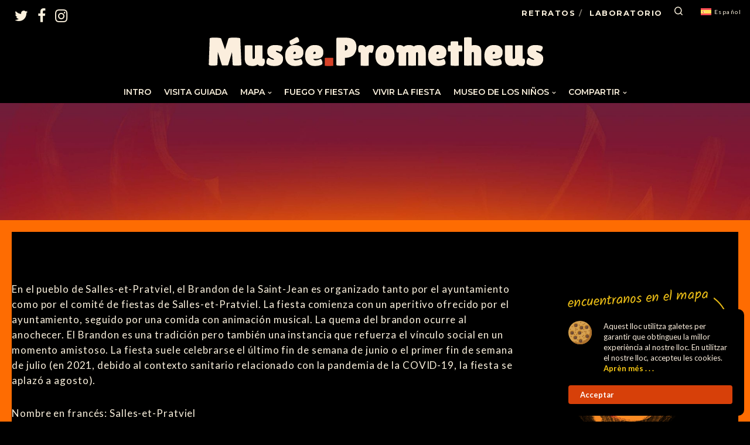

--- FILE ---
content_type: text/html; charset=UTF-8
request_url: https://prometheus.museum/es/salles-et-pratviel-31/
body_size: 36692
content:
<!doctype html>
<!--[if lt IE 10]>
<html class="ie9 no-js" lang="es-ES" prefix="og: https://ogp.me/ns#">
<![endif]-->
<!--[if (gt IE 9)|!(IE)]><!-->

<html class="no-js" lang="es-ES" prefix="og: https://ogp.me/ns#"> <!--<![endif]-->

	<head>
		<meta charset="UTF-8">
				<!-- allow pinned sites -->
		<link rel="pingback" href="https://prometheus.museum/xmlrpc.php">
				
<!-- Optimización para motores de búsqueda de Rank Math -  https://rankmath.com/ -->
<title>Salles-et-Pratviel - Prometheus.Museum</title>
<meta name="description" content="En el pueblo de Salles-et-Pratviel, el Brandon de la Saint-Jean es organizado tanto por el ayuntamiento como por el comité de fiestas de Salles-et-Pratviel."/>
<meta name="robots" content="index, follow, max-snippet:-1, max-video-preview:-1, max-image-preview:large"/>
<link rel="canonical" href="https://prometheus.museum/es/salles-et-pratviel-31/" />
<meta property="og:locale" content="es_ES" />
<meta property="og:type" content="article" />
<meta property="og:title" content="Salles-et-Pratviel - Prometheus.Museum" />
<meta property="og:description" content="En el pueblo de Salles-et-Pratviel, el Brandon de la Saint-Jean es organizado tanto por el ayuntamiento como por el comité de fiestas de Salles-et-Pratviel." />
<meta property="og:url" content="https://prometheus.museum/es/salles-et-pratviel-31/" />
<meta property="og:site_name" content="Prometheus.Museum" />
<meta property="article:section" content="Francia" />
<meta property="og:updated_time" content="2022-10-13T14:19:31+02:00" />
<meta property="og:image" content="https://prometheus.museum/wp-content/uploads/2022/05/COM-010-SALLESETPRATVIEL-P.jpg" />
<meta property="og:image:secure_url" content="https://prometheus.museum/wp-content/uploads/2022/05/COM-010-SALLESETPRATVIEL-P.jpg" />
<meta property="og:image:width" content="980" />
<meta property="og:image:height" content="1392" />
<meta property="og:image:alt" content="Salles-et-Pratviel" />
<meta property="og:image:type" content="image/jpeg" />
<meta property="article:published_time" content="2022-05-08T16:05:07+02:00" />
<meta property="article:modified_time" content="2022-10-13T14:19:31+02:00" />
<meta name="twitter:card" content="summary_large_image" />
<meta name="twitter:title" content="Salles-et-Pratviel - Prometheus.Museum" />
<meta name="twitter:description" content="En el pueblo de Salles-et-Pratviel, el Brandon de la Saint-Jean es organizado tanto por el ayuntamiento como por el comité de fiestas de Salles-et-Pratviel." />
<meta name="twitter:image" content="https://prometheus.museum/wp-content/uploads/2022/05/COM-010-SALLESETPRATVIEL-P.jpg" />
<meta name="twitter:label1" content="Escrito por" />
<meta name="twitter:data1" content="Cabana" />
<meta name="twitter:label2" content="Tiempo de lectura" />
<meta name="twitter:data2" content="1 minuto" />
<script type="application/ld+json" class="rank-math-schema">{"@context":"https://schema.org","@graph":[{"@type":"Organization","@id":"https://prometheus.museum/es/#organization/","name":"Prometheus.Museum","url":"https://prometheus.museum/es/","logo":{"@type":"ImageObject","@id":"https://prometheus.museum/es/#logo/","url":"https://prometheus.museum/wp-content/uploads/2022/07/prometheus-museum-logo.png","contentUrl":"https://prometheus.museum/wp-content/uploads/2022/07/prometheus-museum-logo.png","caption":"Prometheus.Museum","inLanguage":"es","width":"640","height":"462"}},{"@type":"WebSite","@id":"https://prometheus.museum/es/#website/","url":"https://prometheus.museum/es/","name":"Prometheus.Museum","publisher":{"@id":"https://prometheus.museum/es/#organization/"},"inLanguage":"es"},{"@type":"ImageObject","@id":"https://prometheus.museum/wp-content/uploads/2022/05/COM-010-SALLESETPRATVIEL-P-721x1024.jpg","url":"https://prometheus.museum/wp-content/uploads/2022/05/COM-010-SALLESETPRATVIEL-P-721x1024.jpg","width":"200","height":"200","inLanguage":"es"},{"@type":"WebPage","@id":"https://prometheus.museum/es/salles-et-pratviel-31/#webpage","url":"https://prometheus.museum/es/salles-et-pratviel-31/","name":"Salles-et-Pratviel - Prometheus.Museum","datePublished":"2022-05-08T16:05:07+02:00","dateModified":"2022-10-13T14:19:31+02:00","isPartOf":{"@id":"https://prometheus.museum/es/#website/"},"primaryImageOfPage":{"@id":"https://prometheus.museum/wp-content/uploads/2022/05/COM-010-SALLESETPRATVIEL-P-721x1024.jpg"},"inLanguage":"es"},{"@type":"Person","@id":"https://prometheus.museum/es/author/cabana/","name":"Cabana","url":"https://prometheus.museum/es/author/cabana/","image":{"@type":"ImageObject","@id":"https://secure.gravatar.com/avatar/e9853d61c1de5252dae2173c48faa78a4c4910f0e8ea6fbe854994b1c4da0108?s=96&amp;d=mm&amp;r=g","url":"https://secure.gravatar.com/avatar/e9853d61c1de5252dae2173c48faa78a4c4910f0e8ea6fbe854994b1c4da0108?s=96&amp;d=mm&amp;r=g","caption":"Cabana","inLanguage":"es"},"sameAs":["https://prometheus.museum"],"worksFor":{"@id":"https://prometheus.museum/es/#organization/"}},{"@type":"BlogPosting","headline":"Salles-et-Pratviel - Prometheus.Museum","datePublished":"2022-05-08T16:05:07+02:00","dateModified":"2022-10-13T14:19:31+02:00","articleSection":"Francia","author":{"@id":"https://prometheus.museum/es/author/cabana/","name":"Cabana"},"publisher":{"@id":"https://prometheus.museum/es/#organization/"},"description":"En el pueblo de Salles-et-Pratviel, el Brandon de la Saint-Jean es organizado tanto por el ayuntamiento como por el comit\u00e9 de fiestas de Salles-et-Pratviel.","name":"Salles-et-Pratviel - Prometheus.Museum","@id":"https://prometheus.museum/es/salles-et-pratviel-31/#richSnippet","isPartOf":{"@id":"https://prometheus.museum/es/salles-et-pratviel-31/#webpage"},"image":{"@id":"https://prometheus.museum/wp-content/uploads/2022/05/COM-010-SALLESETPRATVIEL-P-721x1024.jpg"},"inLanguage":"es","mainEntityOfPage":{"@id":"https://prometheus.museum/es/salles-et-pratviel-31/#webpage"}}]}</script>
<!-- /Plugin Rank Math WordPress SEO -->

<link rel='dns-prefetch' href='//maps.googleapis.com' />
<link rel='dns-prefetch' href='//cdnjs.cloudflare.com' />
<link rel='dns-prefetch' href='//fonts.googleapis.com' />
<link rel="alternate" type="application/rss+xml" title="Prometheus.Museum &raquo; Feed" href="https://prometheus.museum/es/feed/" />
<link rel="alternate" type="application/rss+xml" title="Prometheus.Museum &raquo; Feed de los comentarios" href="https://prometheus.museum/es/comments/feed/" />
<link rel="alternate" type="application/rss+xml" title="Prometheus.Museum &raquo; Comentario Salles-et-Pratviel del feed" href="https://prometheus.museum/es/salles-et-pratviel-31/feed/" />
<link rel="alternate" title="oEmbed (JSON)" type="application/json+oembed" href="https://prometheus.museum/es/wp-json/oembed/1.0/embed?url=https%3A%2F%2Fprometheus.museum%2Fes%2Fsalles-et-pratviel-31%2F" />
<link rel="alternate" title="oEmbed (XML)" type="text/xml+oembed" href="https://prometheus.museum/es/wp-json/oembed/1.0/embed?url=https%3A%2F%2Fprometheus.museum%2Fes%2Fsalles-et-pratviel-31%2F&#038;format=xml" />
<meta name="viewport" content="width=device-width, initial-scale=1, maximum-scale=1, user-scalable=no">
<meta name="application-name" content="Prometheus.Museum">
		<!-- This site uses the Google Analytics by MonsterInsights plugin v9.11.1 - Using Analytics tracking - https://www.monsterinsights.com/ -->
							<script src="//www.googletagmanager.com/gtag/js?id=G-H7Z4CZVYC8"  data-cfasync="false" data-wpfc-render="false" type="text/javascript" async></script>
			<script data-cfasync="false" data-wpfc-render="false" type="text/javascript">
				var mi_version = '9.11.1';
				var mi_track_user = true;
				var mi_no_track_reason = '';
								var MonsterInsightsDefaultLocations = {"page_location":"https:\/\/prometheus.museum\/es\/salles-et-pratviel-31\/"};
								if ( typeof MonsterInsightsPrivacyGuardFilter === 'function' ) {
					var MonsterInsightsLocations = (typeof MonsterInsightsExcludeQuery === 'object') ? MonsterInsightsPrivacyGuardFilter( MonsterInsightsExcludeQuery ) : MonsterInsightsPrivacyGuardFilter( MonsterInsightsDefaultLocations );
				} else {
					var MonsterInsightsLocations = (typeof MonsterInsightsExcludeQuery === 'object') ? MonsterInsightsExcludeQuery : MonsterInsightsDefaultLocations;
				}

								var disableStrs = [
										'ga-disable-G-H7Z4CZVYC8',
									];

				/* Function to detect opted out users */
				function __gtagTrackerIsOptedOut() {
					for (var index = 0; index < disableStrs.length; index++) {
						if (document.cookie.indexOf(disableStrs[index] + '=true') > -1) {
							return true;
						}
					}

					return false;
				}

				/* Disable tracking if the opt-out cookie exists. */
				if (__gtagTrackerIsOptedOut()) {
					for (var index = 0; index < disableStrs.length; index++) {
						window[disableStrs[index]] = true;
					}
				}

				/* Opt-out function */
				function __gtagTrackerOptout() {
					for (var index = 0; index < disableStrs.length; index++) {
						document.cookie = disableStrs[index] + '=true; expires=Thu, 31 Dec 2099 23:59:59 UTC; path=/';
						window[disableStrs[index]] = true;
					}
				}

				if ('undefined' === typeof gaOptout) {
					function gaOptout() {
						__gtagTrackerOptout();
					}
				}
								window.dataLayer = window.dataLayer || [];

				window.MonsterInsightsDualTracker = {
					helpers: {},
					trackers: {},
				};
				if (mi_track_user) {
					function __gtagDataLayer() {
						dataLayer.push(arguments);
					}

					function __gtagTracker(type, name, parameters) {
						if (!parameters) {
							parameters = {};
						}

						if (parameters.send_to) {
							__gtagDataLayer.apply(null, arguments);
							return;
						}

						if (type === 'event') {
														parameters.send_to = monsterinsights_frontend.v4_id;
							var hookName = name;
							if (typeof parameters['event_category'] !== 'undefined') {
								hookName = parameters['event_category'] + ':' + name;
							}

							if (typeof MonsterInsightsDualTracker.trackers[hookName] !== 'undefined') {
								MonsterInsightsDualTracker.trackers[hookName](parameters);
							} else {
								__gtagDataLayer('event', name, parameters);
							}
							
						} else {
							__gtagDataLayer.apply(null, arguments);
						}
					}

					__gtagTracker('js', new Date());
					__gtagTracker('set', {
						'developer_id.dZGIzZG': true,
											});
					if ( MonsterInsightsLocations.page_location ) {
						__gtagTracker('set', MonsterInsightsLocations);
					}
										__gtagTracker('config', 'G-H7Z4CZVYC8', {"forceSSL":"true","link_attribution":"true"} );
										window.gtag = __gtagTracker;										(function () {
						/* https://developers.google.com/analytics/devguides/collection/analyticsjs/ */
						/* ga and __gaTracker compatibility shim. */
						var noopfn = function () {
							return null;
						};
						var newtracker = function () {
							return new Tracker();
						};
						var Tracker = function () {
							return null;
						};
						var p = Tracker.prototype;
						p.get = noopfn;
						p.set = noopfn;
						p.send = function () {
							var args = Array.prototype.slice.call(arguments);
							args.unshift('send');
							__gaTracker.apply(null, args);
						};
						var __gaTracker = function () {
							var len = arguments.length;
							if (len === 0) {
								return;
							}
							var f = arguments[len - 1];
							if (typeof f !== 'object' || f === null || typeof f.hitCallback !== 'function') {
								if ('send' === arguments[0]) {
									var hitConverted, hitObject = false, action;
									if ('event' === arguments[1]) {
										if ('undefined' !== typeof arguments[3]) {
											hitObject = {
												'eventAction': arguments[3],
												'eventCategory': arguments[2],
												'eventLabel': arguments[4],
												'value': arguments[5] ? arguments[5] : 1,
											}
										}
									}
									if ('pageview' === arguments[1]) {
										if ('undefined' !== typeof arguments[2]) {
											hitObject = {
												'eventAction': 'page_view',
												'page_path': arguments[2],
											}
										}
									}
									if (typeof arguments[2] === 'object') {
										hitObject = arguments[2];
									}
									if (typeof arguments[5] === 'object') {
										Object.assign(hitObject, arguments[5]);
									}
									if ('undefined' !== typeof arguments[1].hitType) {
										hitObject = arguments[1];
										if ('pageview' === hitObject.hitType) {
											hitObject.eventAction = 'page_view';
										}
									}
									if (hitObject) {
										action = 'timing' === arguments[1].hitType ? 'timing_complete' : hitObject.eventAction;
										hitConverted = mapArgs(hitObject);
										__gtagTracker('event', action, hitConverted);
									}
								}
								return;
							}

							function mapArgs(args) {
								var arg, hit = {};
								var gaMap = {
									'eventCategory': 'event_category',
									'eventAction': 'event_action',
									'eventLabel': 'event_label',
									'eventValue': 'event_value',
									'nonInteraction': 'non_interaction',
									'timingCategory': 'event_category',
									'timingVar': 'name',
									'timingValue': 'value',
									'timingLabel': 'event_label',
									'page': 'page_path',
									'location': 'page_location',
									'title': 'page_title',
									'referrer' : 'page_referrer',
								};
								for (arg in args) {
																		if (!(!args.hasOwnProperty(arg) || !gaMap.hasOwnProperty(arg))) {
										hit[gaMap[arg]] = args[arg];
									} else {
										hit[arg] = args[arg];
									}
								}
								return hit;
							}

							try {
								f.hitCallback();
							} catch (ex) {
							}
						};
						__gaTracker.create = newtracker;
						__gaTracker.getByName = newtracker;
						__gaTracker.getAll = function () {
							return [];
						};
						__gaTracker.remove = noopfn;
						__gaTracker.loaded = true;
						window['__gaTracker'] = __gaTracker;
					})();
									} else {
										console.log("");
					(function () {
						function __gtagTracker() {
							return null;
						}

						window['__gtagTracker'] = __gtagTracker;
						window['gtag'] = __gtagTracker;
					})();
									}
			</script>
							<!-- / Google Analytics by MonsterInsights -->
		<style id='wp-img-auto-sizes-contain-inline-css' type='text/css'>
img:is([sizes=auto i],[sizes^="auto," i]){contain-intrinsic-size:3000px 1500px}
/*# sourceURL=wp-img-auto-sizes-contain-inline-css */
</style>
<link rel='stylesheet' id='scap.flashblock-css' href='https://prometheus.museum/wp-content/plugins/compact-wp-audio-player/css/flashblock.css?ver=6.9' type='text/css' media='all' />
<link rel='stylesheet' id='scap.player-css' href='https://prometheus.museum/wp-content/plugins/compact-wp-audio-player/css/player.css?ver=6.9' type='text/css' media='all' />
<style id='wp-emoji-styles-inline-css' type='text/css'>

	img.wp-smiley, img.emoji {
		display: inline !important;
		border: none !important;
		box-shadow: none !important;
		height: 1em !important;
		width: 1em !important;
		margin: 0 0.07em !important;
		vertical-align: -0.1em !important;
		background: none !important;
		padding: 0 !important;
	}
/*# sourceURL=wp-emoji-styles-inline-css */
</style>
<link rel='stylesheet' id='wp-block-library-css' href='https://prometheus.museum/wp-includes/css/dist/block-library/style.min.css?ver=6.9' type='text/css' media='all' />
<style id='wp-block-image-inline-css' type='text/css'>
.wp-block-image>a,.wp-block-image>figure>a{display:inline-block}.wp-block-image img{box-sizing:border-box;height:auto;max-width:100%;vertical-align:bottom}@media not (prefers-reduced-motion){.wp-block-image img.hide{visibility:hidden}.wp-block-image img.show{animation:show-content-image .4s}}.wp-block-image[style*=border-radius] img,.wp-block-image[style*=border-radius]>a{border-radius:inherit}.wp-block-image.has-custom-border img{box-sizing:border-box}.wp-block-image.aligncenter{text-align:center}.wp-block-image.alignfull>a,.wp-block-image.alignwide>a{width:100%}.wp-block-image.alignfull img,.wp-block-image.alignwide img{height:auto;width:100%}.wp-block-image .aligncenter,.wp-block-image .alignleft,.wp-block-image .alignright,.wp-block-image.aligncenter,.wp-block-image.alignleft,.wp-block-image.alignright{display:table}.wp-block-image .aligncenter>figcaption,.wp-block-image .alignleft>figcaption,.wp-block-image .alignright>figcaption,.wp-block-image.aligncenter>figcaption,.wp-block-image.alignleft>figcaption,.wp-block-image.alignright>figcaption{caption-side:bottom;display:table-caption}.wp-block-image .alignleft{float:left;margin:.5em 1em .5em 0}.wp-block-image .alignright{float:right;margin:.5em 0 .5em 1em}.wp-block-image .aligncenter{margin-left:auto;margin-right:auto}.wp-block-image :where(figcaption){margin-bottom:1em;margin-top:.5em}.wp-block-image.is-style-circle-mask img{border-radius:9999px}@supports ((-webkit-mask-image:none) or (mask-image:none)) or (-webkit-mask-image:none){.wp-block-image.is-style-circle-mask img{border-radius:0;-webkit-mask-image:url('data:image/svg+xml;utf8,<svg viewBox="0 0 100 100" xmlns="http://www.w3.org/2000/svg"><circle cx="50" cy="50" r="50"/></svg>');mask-image:url('data:image/svg+xml;utf8,<svg viewBox="0 0 100 100" xmlns="http://www.w3.org/2000/svg"><circle cx="50" cy="50" r="50"/></svg>');mask-mode:alpha;-webkit-mask-position:center;mask-position:center;-webkit-mask-repeat:no-repeat;mask-repeat:no-repeat;-webkit-mask-size:contain;mask-size:contain}}:root :where(.wp-block-image.is-style-rounded img,.wp-block-image .is-style-rounded img){border-radius:9999px}.wp-block-image figure{margin:0}.wp-lightbox-container{display:flex;flex-direction:column;position:relative}.wp-lightbox-container img{cursor:zoom-in}.wp-lightbox-container img:hover+button{opacity:1}.wp-lightbox-container button{align-items:center;backdrop-filter:blur(16px) saturate(180%);background-color:#5a5a5a40;border:none;border-radius:4px;cursor:zoom-in;display:flex;height:20px;justify-content:center;opacity:0;padding:0;position:absolute;right:16px;text-align:center;top:16px;width:20px;z-index:100}@media not (prefers-reduced-motion){.wp-lightbox-container button{transition:opacity .2s ease}}.wp-lightbox-container button:focus-visible{outline:3px auto #5a5a5a40;outline:3px auto -webkit-focus-ring-color;outline-offset:3px}.wp-lightbox-container button:hover{cursor:pointer;opacity:1}.wp-lightbox-container button:focus{opacity:1}.wp-lightbox-container button:focus,.wp-lightbox-container button:hover,.wp-lightbox-container button:not(:hover):not(:active):not(.has-background){background-color:#5a5a5a40;border:none}.wp-lightbox-overlay{box-sizing:border-box;cursor:zoom-out;height:100vh;left:0;overflow:hidden;position:fixed;top:0;visibility:hidden;width:100%;z-index:100000}.wp-lightbox-overlay .close-button{align-items:center;cursor:pointer;display:flex;justify-content:center;min-height:40px;min-width:40px;padding:0;position:absolute;right:calc(env(safe-area-inset-right) + 16px);top:calc(env(safe-area-inset-top) + 16px);z-index:5000000}.wp-lightbox-overlay .close-button:focus,.wp-lightbox-overlay .close-button:hover,.wp-lightbox-overlay .close-button:not(:hover):not(:active):not(.has-background){background:none;border:none}.wp-lightbox-overlay .lightbox-image-container{height:var(--wp--lightbox-container-height);left:50%;overflow:hidden;position:absolute;top:50%;transform:translate(-50%,-50%);transform-origin:top left;width:var(--wp--lightbox-container-width);z-index:9999999999}.wp-lightbox-overlay .wp-block-image{align-items:center;box-sizing:border-box;display:flex;height:100%;justify-content:center;margin:0;position:relative;transform-origin:0 0;width:100%;z-index:3000000}.wp-lightbox-overlay .wp-block-image img{height:var(--wp--lightbox-image-height);min-height:var(--wp--lightbox-image-height);min-width:var(--wp--lightbox-image-width);width:var(--wp--lightbox-image-width)}.wp-lightbox-overlay .wp-block-image figcaption{display:none}.wp-lightbox-overlay button{background:none;border:none}.wp-lightbox-overlay .scrim{background-color:#fff;height:100%;opacity:.9;position:absolute;width:100%;z-index:2000000}.wp-lightbox-overlay.active{visibility:visible}@media not (prefers-reduced-motion){.wp-lightbox-overlay.active{animation:turn-on-visibility .25s both}.wp-lightbox-overlay.active img{animation:turn-on-visibility .35s both}.wp-lightbox-overlay.show-closing-animation:not(.active){animation:turn-off-visibility .35s both}.wp-lightbox-overlay.show-closing-animation:not(.active) img{animation:turn-off-visibility .25s both}.wp-lightbox-overlay.zoom.active{animation:none;opacity:1;visibility:visible}.wp-lightbox-overlay.zoom.active .lightbox-image-container{animation:lightbox-zoom-in .4s}.wp-lightbox-overlay.zoom.active .lightbox-image-container img{animation:none}.wp-lightbox-overlay.zoom.active .scrim{animation:turn-on-visibility .4s forwards}.wp-lightbox-overlay.zoom.show-closing-animation:not(.active){animation:none}.wp-lightbox-overlay.zoom.show-closing-animation:not(.active) .lightbox-image-container{animation:lightbox-zoom-out .4s}.wp-lightbox-overlay.zoom.show-closing-animation:not(.active) .lightbox-image-container img{animation:none}.wp-lightbox-overlay.zoom.show-closing-animation:not(.active) .scrim{animation:turn-off-visibility .4s forwards}}@keyframes show-content-image{0%{visibility:hidden}99%{visibility:hidden}to{visibility:visible}}@keyframes turn-on-visibility{0%{opacity:0}to{opacity:1}}@keyframes turn-off-visibility{0%{opacity:1;visibility:visible}99%{opacity:0;visibility:visible}to{opacity:0;visibility:hidden}}@keyframes lightbox-zoom-in{0%{transform:translate(calc((-100vw + var(--wp--lightbox-scrollbar-width))/2 + var(--wp--lightbox-initial-left-position)),calc(-50vh + var(--wp--lightbox-initial-top-position))) scale(var(--wp--lightbox-scale))}to{transform:translate(-50%,-50%) scale(1)}}@keyframes lightbox-zoom-out{0%{transform:translate(-50%,-50%) scale(1);visibility:visible}99%{visibility:visible}to{transform:translate(calc((-100vw + var(--wp--lightbox-scrollbar-width))/2 + var(--wp--lightbox-initial-left-position)),calc(-50vh + var(--wp--lightbox-initial-top-position))) scale(var(--wp--lightbox-scale));visibility:hidden}}
/*# sourceURL=https://prometheus.museum/wp-includes/blocks/image/style.min.css */
</style>
<style id='global-styles-inline-css' type='text/css'>
:root{--wp--preset--aspect-ratio--square: 1;--wp--preset--aspect-ratio--4-3: 4/3;--wp--preset--aspect-ratio--3-4: 3/4;--wp--preset--aspect-ratio--3-2: 3/2;--wp--preset--aspect-ratio--2-3: 2/3;--wp--preset--aspect-ratio--16-9: 16/9;--wp--preset--aspect-ratio--9-16: 9/16;--wp--preset--color--black: #000000;--wp--preset--color--cyan-bluish-gray: #abb8c3;--wp--preset--color--white: #ffffff;--wp--preset--color--pale-pink: #f78da7;--wp--preset--color--vivid-red: #cf2e2e;--wp--preset--color--luminous-vivid-orange: #ff6900;--wp--preset--color--luminous-vivid-amber: #fcb900;--wp--preset--color--light-green-cyan: #7bdcb5;--wp--preset--color--vivid-green-cyan: #00d084;--wp--preset--color--pale-cyan-blue: #8ed1fc;--wp--preset--color--vivid-cyan-blue: #0693e3;--wp--preset--color--vivid-purple: #9b51e0;--wp--preset--color--primary-1: #fac917;--wp--preset--color--primary-2: #d84227;--wp--preset--color--primary-3: #f68b1e;--wp--preset--color--primary-4: #f05223;--wp--preset--color--primary-5: #fbf1dd;--wp--preset--color--green: #66bb6a;--wp--preset--color--red: #ff5252;--wp--preset--color--orange: #ffb74d;--wp--preset--color--aqua: #1de9b6;--wp--preset--color--blue: #00b0ff;--wp--preset--color--purple: #b388ff;--wp--preset--color--grey: #bababa;--wp--preset--gradient--vivid-cyan-blue-to-vivid-purple: linear-gradient(135deg,rgb(6,147,227) 0%,rgb(155,81,224) 100%);--wp--preset--gradient--light-green-cyan-to-vivid-green-cyan: linear-gradient(135deg,rgb(122,220,180) 0%,rgb(0,208,130) 100%);--wp--preset--gradient--luminous-vivid-amber-to-luminous-vivid-orange: linear-gradient(135deg,rgb(252,185,0) 0%,rgb(255,105,0) 100%);--wp--preset--gradient--luminous-vivid-orange-to-vivid-red: linear-gradient(135deg,rgb(255,105,0) 0%,rgb(207,46,46) 100%);--wp--preset--gradient--very-light-gray-to-cyan-bluish-gray: linear-gradient(135deg,rgb(238,238,238) 0%,rgb(169,184,195) 100%);--wp--preset--gradient--cool-to-warm-spectrum: linear-gradient(135deg,rgb(74,234,220) 0%,rgb(151,120,209) 20%,rgb(207,42,186) 40%,rgb(238,44,130) 60%,rgb(251,105,98) 80%,rgb(254,248,76) 100%);--wp--preset--gradient--blush-light-purple: linear-gradient(135deg,rgb(255,206,236) 0%,rgb(152,150,240) 100%);--wp--preset--gradient--blush-bordeaux: linear-gradient(135deg,rgb(254,205,165) 0%,rgb(254,45,45) 50%,rgb(107,0,62) 100%);--wp--preset--gradient--luminous-dusk: linear-gradient(135deg,rgb(255,203,112) 0%,rgb(199,81,192) 50%,rgb(65,88,208) 100%);--wp--preset--gradient--pale-ocean: linear-gradient(135deg,rgb(255,245,203) 0%,rgb(182,227,212) 50%,rgb(51,167,181) 100%);--wp--preset--gradient--electric-grass: linear-gradient(135deg,rgb(202,248,128) 0%,rgb(113,206,126) 100%);--wp--preset--gradient--midnight: linear-gradient(135deg,rgb(2,3,129) 0%,rgb(40,116,252) 100%);--wp--preset--font-size--small: 13px;--wp--preset--font-size--medium: 20px;--wp--preset--font-size--large: 36px;--wp--preset--font-size--x-large: 42px;--wp--preset--spacing--20: 0.44rem;--wp--preset--spacing--30: 0.67rem;--wp--preset--spacing--40: 1rem;--wp--preset--spacing--50: 1.5rem;--wp--preset--spacing--60: 2.25rem;--wp--preset--spacing--70: 3.38rem;--wp--preset--spacing--80: 5.06rem;--wp--preset--shadow--natural: 6px 6px 9px rgba(0, 0, 0, 0.2);--wp--preset--shadow--deep: 12px 12px 50px rgba(0, 0, 0, 0.4);--wp--preset--shadow--sharp: 6px 6px 0px rgba(0, 0, 0, 0.2);--wp--preset--shadow--outlined: 6px 6px 0px -3px rgb(255, 255, 255), 6px 6px rgb(0, 0, 0);--wp--preset--shadow--crisp: 6px 6px 0px rgb(0, 0, 0);}:where(.is-layout-flex){gap: 0.5em;}:where(.is-layout-grid){gap: 0.5em;}body .is-layout-flex{display: flex;}.is-layout-flex{flex-wrap: wrap;align-items: center;}.is-layout-flex > :is(*, div){margin: 0;}body .is-layout-grid{display: grid;}.is-layout-grid > :is(*, div){margin: 0;}:where(.wp-block-columns.is-layout-flex){gap: 2em;}:where(.wp-block-columns.is-layout-grid){gap: 2em;}:where(.wp-block-post-template.is-layout-flex){gap: 1.25em;}:where(.wp-block-post-template.is-layout-grid){gap: 1.25em;}.has-black-color{color: var(--wp--preset--color--black) !important;}.has-cyan-bluish-gray-color{color: var(--wp--preset--color--cyan-bluish-gray) !important;}.has-white-color{color: var(--wp--preset--color--white) !important;}.has-pale-pink-color{color: var(--wp--preset--color--pale-pink) !important;}.has-vivid-red-color{color: var(--wp--preset--color--vivid-red) !important;}.has-luminous-vivid-orange-color{color: var(--wp--preset--color--luminous-vivid-orange) !important;}.has-luminous-vivid-amber-color{color: var(--wp--preset--color--luminous-vivid-amber) !important;}.has-light-green-cyan-color{color: var(--wp--preset--color--light-green-cyan) !important;}.has-vivid-green-cyan-color{color: var(--wp--preset--color--vivid-green-cyan) !important;}.has-pale-cyan-blue-color{color: var(--wp--preset--color--pale-cyan-blue) !important;}.has-vivid-cyan-blue-color{color: var(--wp--preset--color--vivid-cyan-blue) !important;}.has-vivid-purple-color{color: var(--wp--preset--color--vivid-purple) !important;}.has-black-background-color{background-color: var(--wp--preset--color--black) !important;}.has-cyan-bluish-gray-background-color{background-color: var(--wp--preset--color--cyan-bluish-gray) !important;}.has-white-background-color{background-color: var(--wp--preset--color--white) !important;}.has-pale-pink-background-color{background-color: var(--wp--preset--color--pale-pink) !important;}.has-vivid-red-background-color{background-color: var(--wp--preset--color--vivid-red) !important;}.has-luminous-vivid-orange-background-color{background-color: var(--wp--preset--color--luminous-vivid-orange) !important;}.has-luminous-vivid-amber-background-color{background-color: var(--wp--preset--color--luminous-vivid-amber) !important;}.has-light-green-cyan-background-color{background-color: var(--wp--preset--color--light-green-cyan) !important;}.has-vivid-green-cyan-background-color{background-color: var(--wp--preset--color--vivid-green-cyan) !important;}.has-pale-cyan-blue-background-color{background-color: var(--wp--preset--color--pale-cyan-blue) !important;}.has-vivid-cyan-blue-background-color{background-color: var(--wp--preset--color--vivid-cyan-blue) !important;}.has-vivid-purple-background-color{background-color: var(--wp--preset--color--vivid-purple) !important;}.has-black-border-color{border-color: var(--wp--preset--color--black) !important;}.has-cyan-bluish-gray-border-color{border-color: var(--wp--preset--color--cyan-bluish-gray) !important;}.has-white-border-color{border-color: var(--wp--preset--color--white) !important;}.has-pale-pink-border-color{border-color: var(--wp--preset--color--pale-pink) !important;}.has-vivid-red-border-color{border-color: var(--wp--preset--color--vivid-red) !important;}.has-luminous-vivid-orange-border-color{border-color: var(--wp--preset--color--luminous-vivid-orange) !important;}.has-luminous-vivid-amber-border-color{border-color: var(--wp--preset--color--luminous-vivid-amber) !important;}.has-light-green-cyan-border-color{border-color: var(--wp--preset--color--light-green-cyan) !important;}.has-vivid-green-cyan-border-color{border-color: var(--wp--preset--color--vivid-green-cyan) !important;}.has-pale-cyan-blue-border-color{border-color: var(--wp--preset--color--pale-cyan-blue) !important;}.has-vivid-cyan-blue-border-color{border-color: var(--wp--preset--color--vivid-cyan-blue) !important;}.has-vivid-purple-border-color{border-color: var(--wp--preset--color--vivid-purple) !important;}.has-vivid-cyan-blue-to-vivid-purple-gradient-background{background: var(--wp--preset--gradient--vivid-cyan-blue-to-vivid-purple) !important;}.has-light-green-cyan-to-vivid-green-cyan-gradient-background{background: var(--wp--preset--gradient--light-green-cyan-to-vivid-green-cyan) !important;}.has-luminous-vivid-amber-to-luminous-vivid-orange-gradient-background{background: var(--wp--preset--gradient--luminous-vivid-amber-to-luminous-vivid-orange) !important;}.has-luminous-vivid-orange-to-vivid-red-gradient-background{background: var(--wp--preset--gradient--luminous-vivid-orange-to-vivid-red) !important;}.has-very-light-gray-to-cyan-bluish-gray-gradient-background{background: var(--wp--preset--gradient--very-light-gray-to-cyan-bluish-gray) !important;}.has-cool-to-warm-spectrum-gradient-background{background: var(--wp--preset--gradient--cool-to-warm-spectrum) !important;}.has-blush-light-purple-gradient-background{background: var(--wp--preset--gradient--blush-light-purple) !important;}.has-blush-bordeaux-gradient-background{background: var(--wp--preset--gradient--blush-bordeaux) !important;}.has-luminous-dusk-gradient-background{background: var(--wp--preset--gradient--luminous-dusk) !important;}.has-pale-ocean-gradient-background{background: var(--wp--preset--gradient--pale-ocean) !important;}.has-electric-grass-gradient-background{background: var(--wp--preset--gradient--electric-grass) !important;}.has-midnight-gradient-background{background: var(--wp--preset--gradient--midnight) !important;}.has-small-font-size{font-size: var(--wp--preset--font-size--small) !important;}.has-medium-font-size{font-size: var(--wp--preset--font-size--medium) !important;}.has-large-font-size{font-size: var(--wp--preset--font-size--large) !important;}.has-x-large-font-size{font-size: var(--wp--preset--font-size--x-large) !important;}
/*# sourceURL=global-styles-inline-css */
</style>

<style id='classic-theme-styles-inline-css' type='text/css'>
/*! This file is auto-generated */
.wp-block-button__link{color:#fff;background-color:#32373c;border-radius:9999px;box-shadow:none;text-decoration:none;padding:calc(.667em + 2px) calc(1.333em + 2px);font-size:1.125em}.wp-block-file__button{background:#32373c;color:#fff;text-decoration:none}
/*# sourceURL=/wp-includes/css/classic-themes.min.css */
</style>
<link rel='stylesheet' id='advanced-floating-content-css' href='https://prometheus.museum/wp-content/plugins/advanced-floating-content/public/css/advanced-floating-content-public.css?ver=3.7.5' type='text/css' media='all' />
<link rel='stylesheet' id='advanced-floating-content-animate-css' href='https://prometheus.museum/wp-content/plugins/advanced-floating-content/public/css/animate.css?ver=3.7.5' type='text/css' media='all' />
<link rel='stylesheet' id='style_login_widget-css' href='https://prometheus.museum/wp-content/plugins/login-sidebar-widget/css/style_login_widget.css?ver=6.9' type='text/css' media='all' />
<link rel='stylesheet' id='secure-copy-content-protection-public-css' href='https://prometheus.museum/wp-content/plugins/secure-copy-content-protection/public/css/secure-copy-content-protection-public.css?ver=4.9.8' type='text/css' media='all' />
<link rel='stylesheet' id='wordpress-store-locator-css' href='https://prometheus.museum/wp-content/plugins/wordpress-store-locator/public/css/wordpress-store-locator-public.css?ver=2.1.3' type='text/css' media='all' />
<link rel='stylesheet' id='wordpress-store-locator-bootstrap-css' href='https://prometheus.museum/wp-content/plugins/wordpress-store-locator/public/css/bootstrap.min.css?ver=2.1.3' type='text/css' media='all' />
<link rel='stylesheet' id='font-awesome-store-locator-css' href='https://cdnjs.cloudflare.com/ajax/libs/font-awesome/5.14.0/css/all.min.css?ver=5.14.0' type='text/css' media='all' />
<link rel='stylesheet' id='wordpress-store-locator-custom-css' href='https://prometheus.museum/wp-content/plugins/wordpress-store-locator/public/css/wordpress-store-locator-custom.css?ver=2.1.3' type='text/css' media='all' />
<link rel='stylesheet' id='wpml-legacy-horizontal-list-0-css' href='https://prometheus.museum/wp-content/plugins/sitepress-multilingual-cms/templates/language-switchers/legacy-list-horizontal/style.min.css?ver=1' type='text/css' media='all' />
<style id='wpml-legacy-horizontal-list-0-inline-css' type='text/css'>
.wpml-ls-statics-shortcode_actions, .wpml-ls-statics-shortcode_actions .wpml-ls-sub-menu, .wpml-ls-statics-shortcode_actions a {border-color:#cdcdcd;}.wpml-ls-statics-shortcode_actions a, .wpml-ls-statics-shortcode_actions .wpml-ls-sub-menu a, .wpml-ls-statics-shortcode_actions .wpml-ls-sub-menu a:link, .wpml-ls-statics-shortcode_actions li:not(.wpml-ls-current-language) .wpml-ls-link, .wpml-ls-statics-shortcode_actions li:not(.wpml-ls-current-language) .wpml-ls-link:link {color:#444444;background-color:#ffffff;}.wpml-ls-statics-shortcode_actions .wpml-ls-sub-menu a:hover,.wpml-ls-statics-shortcode_actions .wpml-ls-sub-menu a:focus, .wpml-ls-statics-shortcode_actions .wpml-ls-sub-menu a:link:hover, .wpml-ls-statics-shortcode_actions .wpml-ls-sub-menu a:link:focus {color:#000000;background-color:#eeeeee;}.wpml-ls-statics-shortcode_actions .wpml-ls-current-language > a {color:#444444;background-color:#ffffff;}.wpml-ls-statics-shortcode_actions .wpml-ls-current-language:hover>a, .wpml-ls-statics-shortcode_actions .wpml-ls-current-language>a:focus {color:#000000;background-color:#eeeeee;}
/*# sourceURL=wpml-legacy-horizontal-list-0-inline-css */
</style>
<link rel='stylesheet' id='blade-grve-awesome-fonts-css' href='https://prometheus.museum/wp-content/themes/prometheus/css/font-awesome.min.css?ver=4.7.0' type='text/css' media='all' />
<link rel='stylesheet' id='blade-grve-basic-css' href='https://prometheus.museum/wp-content/themes/prometheus/css/basic.css?ver=3.3.7' type='text/css' media='all' />
<link rel='stylesheet' id='blade-grve-grid-css' href='https://prometheus.museum/wp-content/themes/prometheus/css/grid.css?ver=3.3.7' type='text/css' media='all' />
<link rel='stylesheet' id='blade-grve-theme-style-css' href='https://prometheus.museum/wp-content/themes/prometheus/css/theme-style.css?ver=3.3.7' type='text/css' media='all' />
<link rel='stylesheet' id='blade-grve-elements-css' href='https://prometheus.museum/wp-content/themes/prometheus/css/elements.css?ver=3.3.7' type='text/css' media='all' />
<link rel='stylesheet' id='blade-grve-style-css' href='https://prometheus.museum/wp-content/themes/prometheus-child/style.css?ver=3.3.7' type='text/css' media='all' />
<link rel='stylesheet' id='blade-grve-responsive-css' href='https://prometheus.museum/wp-content/themes/prometheus/css/responsive.css?ver=3.3.7' type='text/css' media='all' />
<link rel='stylesheet' id='lepopup-style-css' href='https://prometheus.museum/wp-content/plugins/halfdata-green-popups/css/style.css?ver=7.47' type='text/css' media='all' />
<link rel='stylesheet' id='airdatepicker-css' href='https://prometheus.museum/wp-content/plugins/halfdata-green-popups/css/airdatepicker.css?ver=7.47' type='text/css' media='all' />
<link rel='stylesheet' id='redux-google-fonts-grve_blade_options-css' href='https://fonts.googleapis.com/css?family=Lato%3A400%2C700%7CMontserrat%3A700%2C600%2C400%7CCabin+Condensed%3A400%7CLilita+One%3A400%7CKalam%3A400%2C700&#038;ver=1736506332' type='text/css' media='all' />
<script type="text/javascript" src="https://prometheus.museum/wp-includes/js/jquery/jquery.min.js?ver=3.7.1" id="jquery-core-js"></script>
<script type="text/javascript" src="https://prometheus.museum/wp-includes/js/jquery/jquery-migrate.min.js?ver=3.4.1" id="jquery-migrate-js"></script>
<script type="text/javascript" src="https://prometheus.museum/wp-content/plugins/compact-wp-audio-player/js/soundmanager2-nodebug-jsmin.js?ver=6.9" id="scap.soundmanager2-js"></script>
<script type="text/javascript" src="https://prometheus.museum/wp-content/plugins/google-analytics-for-wordpress/assets/js/frontend-gtag.min.js?ver=9.11.1" id="monsterinsights-frontend-script-js" async="async" data-wp-strategy="async"></script>
<script data-cfasync="false" data-wpfc-render="false" type="text/javascript" id='monsterinsights-frontend-script-js-extra'>/* <![CDATA[ */
var monsterinsights_frontend = {"js_events_tracking":"true","download_extensions":"doc,pdf,ppt,zip,xls,docx,pptx,xlsx","inbound_paths":"[{\"path\":\"\\\/go\\\/\",\"label\":\"affiliate\"},{\"path\":\"\\\/recommend\\\/\",\"label\":\"affiliate\"}]","home_url":"https:\/\/prometheus.museum\/es\/","hash_tracking":"false","v4_id":"G-H7Z4CZVYC8"};/* ]]> */
</script>
<script type="text/javascript" src="https://prometheus.museum/wp-content/plugins/advanced-floating-content/public/js/advanced-floating-content-public.js?ver=3.7.5" id="advanced-floating-content-js"></script>
<script type="text/javascript" src="https://prometheus.museum/wp-content/plugins/advanced-floating-content/public/js/jquery.cookie.min.js?ver=3.7.5" id="advanced-floating-contentcookies-js"></script>
<script type="text/javascript" src="https://prometheus.museum/wp-content/plugins/login-sidebar-widget/js/jquery.validate.min.js?ver=6.9" id="jquery.validate.min-js"></script>
<script type="text/javascript" src="https://prometheus.museum/wp-content/plugins/login-sidebar-widget/js/additional-methods.js?ver=6.9" id="additional-methods-js"></script>
<script type="text/javascript" src="https://prometheus.museum/wp-content/themes/prometheus/js/modernizr.custom.js?ver=2.8.3" id="modernizr-js"></script>
<script type="text/javascript" id="ai-js-js-extra">
/* <![CDATA[ */
var MyAjax = {"ajaxurl":"https://prometheus.museum/wp-admin/admin-ajax.php","security":"3f22cf9a7c"};
//# sourceURL=ai-js-js-extra
/* ]]> */
</script>
<script type="text/javascript" src="https://prometheus.museum/wp-content/plugins/advanced-iframe/js/ai.min.js?ver=634664" id="ai-js-js"></script>
<link rel="https://api.w.org/" href="https://prometheus.museum/es/wp-json/" /><link rel="alternate" title="JSON" type="application/json" href="https://prometheus.museum/es/wp-json/wp/v2/posts/22606" /><link rel="EditURI" type="application/rsd+xml" title="RSD" href="https://prometheus.museum/xmlrpc.php?rsd" />
<meta name="generator" content="WordPress 6.9" />
<link rel='shortlink' href='https://prometheus.museum/es/?p=22606' />
<meta name="generator" content="WPML ver:4.8.6 stt:8,1,4,65,2;" />
	<link rel="preconnect" href="https://fonts.googleapis.com">
	<link rel="preconnect" href="https://fonts.gstatic.com">
	<style></style><!-- Dynamic css -->
<style type="text/css">
 body, p { font-size: 17px; font-family: Lato; font-weight: 400; line-height: 26px; letter-spacing: 0.9px; } #grve-header .grve-logo.grve-logo-text a { font-family: Montserrat; font-weight: 700; font-style: normal; font-size: 36px; text-transform: none; letter-spacing: 0px; } #grve-main-menu .grve-wrapper > ul > li > a, #grve-main-menu .grve-wrapper > ul > li.megamenu > ul > li > a, #grve-theme-wrapper #grve-hidden-menu ul.grve-menu > li > a, .grve-toggle-hiddenarea .grve-label, #grve-hidden-menu ul.grve-menu > li.megamenu > ul > li > a, #grve-main-menu .grve-wrapper > ul > li ul li.grve-goback a, #grve-hidden-menu ul.grve-menu > li ul li.grve-goback a { font-family: Montserrat; font-weight: 600; font-style: normal; font-size: 14px; text-transform: uppercase; letter-spacing: 0px; } .grve-slide-menu #grve-main-menu .grve-wrapper ul li.megamenu ul li:not(.grve-goback) > a, #grve-hidden-menu.grve-slide-menu ul li.megamenu ul li:not(.grve-goback) > a, #grve-main-menu .grve-wrapper > ul > li ul li a, #grve-header .grve-shoppin-cart-content { font-family: Montserrat; font-weight: 400; font-style: normal; font-size: 14px; text-transform: none; letter-spacing: 0px; } #grve-main-menu .grve-menu-description, #grve-hidden-menu .grve-menu-description { font-family: "Cabin Condensed"; font-weight: 400; font-style: normal; font-size: 14px; text-transform: none; letter-spacing: 0px; } .grve-anchor-menu .grve-anchor-wrapper .grve-container > ul > li > a, .grve-anchor-menu .grve-anchor-wrapper .grve-container ul.sub-menu li a { font-family: Lato; font-weight: 400; font-style: normal; font-size: 14px; text-transform: none; letter-spacing: 1.5px; } h1, .grve-h1, #grve-theme-wrapper .grve-modal .grve-search input[type='text'], .grve-dropcap span, h2, .grve-h2, h3, .grve-h3, h4, .grve-h4, h5, .grve-h5, h6, .grve-h6 { font-family: "Lilita One"; font-weight: 400; font-style: normal; text-transform: none; } h1, .grve-h1, #grve-theme-wrapper .grve-modal .grve-search input[type='text'], .grve-dropcap span { font-size: 78px; line-height: 86px; letter-spacing: 0px; } h2, .grve-h2 { font-size: 42px; line-height: 52px; letter-spacing: 0px; } h3, .grve-h3 { font-size: 36px; line-height: 44px; letter-spacing: 0px; } h4, .grve-h4 { font-size: 26px; line-height: 34px; letter-spacing: 0px; } h5, .grve-h5, h3#reply-title { font-size: 20px; line-height: 28px; letter-spacing: 0px; } h6, .grve-h6 { font-size: 18px; line-height: 22px; letter-spacing: 0px; } #grve-page-title .grve-title, #grve-blog-title .grve-title { font-family: "Lilita One"; font-weight: 400; font-style: normal; font-size: 64px; text-transform: none; line-height: 68px; letter-spacing: 0px; } #grve-page-title .grve-description, #grve-blog-title .grve-description, #grve-blog-title .grve-description p { font-family: Kalam; font-weight: normal; font-style: normal; font-size: 30px; text-transform: none; line-height: 29px; letter-spacing: 0.5px; } #grve-post-title .grve-title-meta { font-family: "Cabin Condensed"; font-weight: 400; font-style: normal; font-size: 18px; text-transform: uppercase; line-height: 30px; letter-spacing: 3.7px; } #grve-post-title .grve-title { font-family: "Lilita One"; font-weight: 400; font-style: normal; font-size: 64px; text-transform: none; line-height: 68px; letter-spacing: 0px; } #grve-post-title .grve-description { font-family: "Cabin Condensed"; font-weight: normal; font-style: normal; font-size: 26px; text-transform: none; line-height: 32px; letter-spacing: 0.7px; } #grve-portfolio-title .grve-title { font-family: Montserrat; font-weight: 700; font-style: normal; font-size: 64px; text-transform: uppercase; line-height: 68px; letter-spacing: 0px; } #grve-portfolio-title .grve-description { font-family: "Cabin Condensed"; font-weight: normal; font-style: normal; font-size: 26px; text-transform: none; line-height: 32px; letter-spacing: 0.7px; } #grve-product-title .grve-title, #grve-product-tax-title .grve-title, .woocommerce-page #grve-page-title .grve-title { font-family: Montserrat; font-weight: 700; font-style: normal; font-size: 64px; text-transform: uppercase; line-height: 68px; letter-spacing: 0px; } #grve-product-title .grve-description, #grve-product-tax-title .grve-description, #grve-product-tax-title .grve-description p, .woocommerce-page #grve-page-title .grve-description { font-family: "Cabin Condensed"; font-weight: normal; font-style: normal; font-size: 26px; text-transform: none; line-height: 32px; letter-spacing: 0.7px; } #grve-feature-section .grve-subheading { font-family: "Cabin Condensed"; font-weight: 400; font-style: normal; font-size: 18px; text-transform: uppercase; line-height: 30px; letter-spacing: 3.7px; } #grve-feature-section .grve-title { font-family: "Lilita One"; font-weight: 400; font-style: normal; font-size: 64px; text-transform: none; line-height: 68px; letter-spacing: 0px; } #grve-feature-section .grve-description { font-family: "Cabin Condensed"; font-weight: normal; font-style: normal; font-size: 26px; text-transform: none; line-height: 32px; letter-spacing: 0.7px; } #grve-feature-section.grve-fullscreen .grve-subheading { font-family: "Cabin Condensed"; font-weight: 400; font-style: normal; font-size: 20px; text-transform: uppercase; line-height: 30px; letter-spacing: 3.7px; } #grve-feature-section.grve-fullscreen .grve-title { font-family: "Lilita One"; font-weight: 400; font-style: normal; font-size: 90px; text-transform: none; line-height: 96px; letter-spacing: 0px; } #grve-feature-section.grve-fullscreen .grve-description { font-family: "Cabin Condensed"; font-weight: normal; font-style: normal; font-size: 30px; text-transform: none; line-height: 36px; letter-spacing: 0.7px; } .grve-leader-text, .grve-leader-text p, p.grve-leader-text, blockquote, blockquote p { font-family: Kalam; font-weight: 400; font-style: normal; font-size: 30px; text-transform: none; line-height: 40px; letter-spacing: 0px; } .grve-subtitle, .grve-subtitle p, .grve-subtitle-text { font-family: Kalam; font-weight: 700; font-style: normal; font-size: 25px; text-transform: none; line-height: 28px; letter-spacing: 1.7px; } .grve-small-text, span.wpcf7-not-valid-tip, div.wpcf7-validation-errors { font-family: Lato; font-weight: 400; font-style: normal; font-size: 14px; text-transform: none; letter-spacing: 1.5px; } .grve-link-text, .grve-btn, input[type='button'], input[type='submit'], input[type='reset'], button:not(.mfp-arrow), #grve-header .grve-shoppin-cart-content .total, #grve-header .grve-shoppin-cart-content .button, #grve-main-content .vc_tta.vc_general .vc_tta-tab > a, .vc_tta.vc_general .vc_tta-panel-title, #cancel-comment-reply-link { font-family: Lato !important; font-weight: 700 !important; font-style: normal; font-size: 17px !important; text-transform: none; letter-spacing: 0.7px; } .grve-btn.grve-btn-extrasmall, .widget.woocommerce button[type='submit'] { font-size: 12px !important; } .grve-btn.grve-btn-small { font-size: 14px !important; } .grve-btn.grve-btn-large { font-size: 20px !important; } .grve-btn.grve-btn-extralarge { font-size: 23px !important; } .grve-widget-title { font-family: Montserrat; font-weight: 700; font-style: normal; font-size: 16px; text-transform: uppercase; line-height: 24px; letter-spacing: 0px; } .widget, .widgets, #grve-hidden-menu ul.grve-menu li a { font-family: Lato; font-weight: 400; font-style: normal; font-size: 15px; text-transform: none; line-height: 26px; letter-spacing: 0px; } @media only screen and (min-width: 960px) and (max-width: 1200px) { h1,.grve-h1,#grve-theme-wrapper .grve-modal .grve-search input[type="text"],.grve-dropcap span { font-size: 70.2px; line-height: 1.1em; } h2,.grve-h2 { font-size: 37.8px; line-height: 1.24em; } h3,.grve-h3 { font-size: 32.4px; line-height: 1.22em; } #grve-page-title .grve-title,#grve-blog-title .grve-title { font-size: 57.6px; line-height: 1.06em; } #grve-post-title .grve-title { font-size: 57.6px; line-height: 1.06em; } #grve-portfolio-title .grve-title { font-size: 57.6px; line-height: 1.06em; } #grve-product-title .grve-title,#grve-product-tax-title .grve-title,.woocommerce-page #grve-page-title .grve-title { font-size: 57.6px; line-height: 1.06em; } #grve-feature-section .grve-title { font-size: 57.6px; line-height: 1.06em; } #grve-feature-section.grve-fullscreen .grve-title { font-size: 81px; line-height: 1.07em; } #grve-feature-section.grve-fullscreen .grve-description { font-size: 27px; line-height: 1.2em; } #grve-page-title .grve-description,#grve-blog-title .grve-description,#grve-blog-title .grve-description p { font-size: 27px; line-height: 0.97em; } #grve-post-title .grve-title-meta { font-size: 16.2px; line-height: 1.67em; } #grve-post-title .grve-description { font-size: 23.4px; line-height: 1.23em; } #grve-portfolio-title .grve-description { font-size: 23.4px; line-height: 1.23em; } #grve-product-title .grve-description,#grve-product-tax-title .grve-description,#grve-product-tax-title .grve-description p,.woocommerce-page #grve-page-title .grve-description { font-size: 23.4px; line-height: 1.23em; } #grve-feature-section .grve-subheading { font-size: 16.2px; line-height: 1.67em; } #grve-feature-section.grve-fullscreen .grve-subheading { font-size: 18px; line-height: 1.5em; } #grve-feature-section .grve-description { font-size: 23.4px; line-height: 1.23em; } .grve-leader-text,.grve-leader-text p,p.grve-leader-text,blockquote { font-size: 27px; line-height: 1.33em; } .grve-subtitle,.grve-subtitle-text { font-size: 22.5px; line-height: 1.12em; } #grve-theme-wrapper .grve-link-text,#grve-theme-wrapper a.grve-btn,#grve-theme-wrapper input[type="submit"],#grve-theme-wrapper input[type="reset"],#grve-theme-wrapper button:not(.mfp-arrow),#cancel-comment-reply-link { font-size: 15.3px !important; line-height: 1.88em; } } @media only screen and (min-width: 768px) and (max-width: 959px) { h1,.grve-h1,#grve-theme-wrapper .grve-modal .grve-search input[type="text"],.grve-dropcap span { font-size: 62.4px; line-height: 1.1em; } h2,.grve-h2 { font-size: 33.6px; line-height: 1.24em; } h3,.grve-h3 { font-size: 28.8px; line-height: 1.22em; } #grve-page-title .grve-title,#grve-blog-title .grve-title { font-size: 54.4px; line-height: 1.06em; } #grve-post-title .grve-title { font-size: 54.4px; line-height: 1.06em; } #grve-portfolio-title .grve-title { font-size: 54.4px; line-height: 1.06em; } #grve-product-title .grve-title,#grve-product-tax-title .grve-title,.woocommerce-page #grve-page-title .grve-title { font-size: 54.4px; line-height: 1.06em; } #grve-feature-section .grve-title { font-size: 54.4px; line-height: 1.06em; } #grve-feature-section.grve-fullscreen .grve-title { font-size: 76.5px; line-height: 1.07em; } #grve-feature-section.grve-fullscreen .grve-description { font-size: 25.5px; line-height: 1.2em; } #grve-page-title .grve-description,#grve-blog-title .grve-description,#grve-blog-title .grve-description p { font-size: 24px; line-height: 0.97em; } #grve-post-title .grve-title-meta { font-size: 14.4px; line-height: 1.67em; } #grve-post-title .grve-description { font-size: 20.8px; line-height: 1.23em; } #grve-portfolio-title .grve-description { font-size: 20.8px; line-height: 1.23em; } #grve-product-title .grve-description,#grve-product-tax-title .grve-description,#grve-product-tax-title .grve-description p,.woocommerce-page #grve-page-title .grve-description { font-size: 20.8px; line-height: 1.23em; } #grve-feature-section .grve-subheading { font-size: 14.4px; line-height: 1.67em; } #grve-feature-section.grve-fullscreen .grve-subheading { font-size: 16px; line-height: 1.5em; } #grve-feature-section .grve-description { font-size: 20.8px; line-height: 1.23em; } .grve-leader-text,.grve-leader-text p,p.grve-leader-text,blockquote { font-size: 24px; line-height: 1.33em; } .grve-subtitle,.grve-subtitle-text { font-size: 20px; line-height: 1.12em; } #grve-theme-wrapper .grve-link-text,#grve-theme-wrapper a.grve-btn,#grve-theme-wrapper input[type="submit"],#grve-theme-wrapper input[type="reset"],#grve-theme-wrapper button:not(.mfp-arrow),#cancel-comment-reply-link { font-size: 13.6px !important; line-height: 1.88em; } } @media only screen and (max-width: 767px) { h1,.grve-h1,#grve-theme-wrapper .grve-modal .grve-search input[type="text"],.grve-dropcap span { font-size: 42.9px; line-height: 1.1em; } h2,.grve-h2 { font-size: 23.1px; line-height: 1.24em; } h3,.grve-h3 { font-size: 19.8px; line-height: 1.22em; } #grve-page-title .grve-title,#grve-blog-title .grve-title { font-size: 44.8px; line-height: 1.06em; } #grve-post-title .grve-title { font-size: 44.8px; line-height: 1.06em; } #grve-portfolio-title .grve-title { font-size: 44.8px; line-height: 1.06em; } #grve-product-title .grve-title,#grve-product-tax-title .grve-title,.woocommerce-page #grve-page-title .grve-title { font-size: 44.8px; line-height: 1.06em; } #grve-feature-section .grve-title { font-size: 44.8px; line-height: 1.06em; } #grve-feature-section.grve-fullscreen .grve-title { font-size: 63px; line-height: 1.07em; } #grve-feature-section.grve-fullscreen .grve-description { font-size: 21px; line-height: 1.2em; } #grve-page-title .grve-description,#grve-blog-title .grve-description,#grve-blog-title .grve-description p { font-size: 24px; line-height: 0.97em; } #grve-post-title .grve-title-meta { font-size: 14.4px; line-height: 1.67em; } #grve-post-title .grve-description { font-size: 20.8px; line-height: 1.23em; } #grve-portfolio-title .grve-description { font-size: 20.8px; line-height: 1.23em; } #grve-product-title .grve-description,#grve-product-tax-title .grve-description,#grve-product-tax-title .grve-description p,.woocommerce-page #grve-page-title .grve-description { font-size: 20.8px; line-height: 1.23em; } #grve-feature-section .grve-subheading { font-size: 14.4px; line-height: 1.67em; } #grve-feature-section.grve-fullscreen .grve-subheading { font-size: 16px; line-height: 1.5em; } #grve-feature-section .grve-description { font-size: 20.8px; line-height: 1.23em; } .grve-leader-text,.grve-leader-text p,p.grve-leader-text,blockquote { font-size: 24px; line-height: 1.33em; } .grve-subtitle,.grve-subtitle-text { font-size: 20px; line-height: 1.12em; } #grve-theme-wrapper .grve-link-text,#grve-theme-wrapper a.grve-btn,#grve-theme-wrapper input[type="submit"],#grve-theme-wrapper input[type="reset"],#grve-theme-wrapper button:not(.mfp-arrow),#cancel-comment-reply-link { font-size: 13.6px !important; line-height: 1.88em; } } @media print { h1,.grve-h1,#grve-theme-wrapper .grve-modal .grve-search input[type="text"],.grve-dropcap span { font-size: 42.9px; line-height: 1.1em; } h2,.grve-h2 { font-size: 23.1px; line-height: 1.24em; } h3,.grve-h3 { font-size: 19.8px; line-height: 1.22em; } #grve-page-title .grve-title,#grve-blog-title .grve-title { font-size: 44.8px; line-height: 1.06em; } #grve-post-title .grve-title { font-size: 44.8px; line-height: 1.06em; } #grve-portfolio-title .grve-title { font-size: 44.8px; line-height: 1.06em; } #grve-product-title .grve-title,#grve-product-tax-title .grve-title,.woocommerce-page #grve-page-title .grve-title { font-size: 44.8px; line-height: 1.06em; } #grve-feature-section .grve-title { font-size: 44.8px; line-height: 1.06em; } #grve-feature-section.grve-fullscreen .grve-title { font-size: 63px; line-height: 1.07em; } #grve-feature-section.grve-fullscreen .grve-description { font-size: 21px; line-height: 1.2em; } #grve-page-title .grve-description,#grve-blog-title .grve-description,#grve-blog-title .grve-description p { font-size: 24px; line-height: 0.97em; } #grve-post-title .grve-title-meta { font-size: 14.4px; line-height: 1.67em; } #grve-post-title .grve-description { font-size: 20.8px; line-height: 1.23em; } #grve-portfolio-title .grve-description { font-size: 20.8px; line-height: 1.23em; } #grve-product-title .grve-description,#grve-product-tax-title .grve-description,#grve-product-tax-title .grve-description p,.woocommerce-page #grve-page-title .grve-description { font-size: 20.8px; line-height: 1.23em; } #grve-feature-section .grve-subheading { font-size: 14.4px; line-height: 1.67em; } #grve-feature-section.grve-fullscreen .grve-subheading { font-size: 16px; line-height: 1.5em; } #grve-feature-section .grve-description { font-size: 20.8px; line-height: 1.23em; } .grve-leader-text,.grve-leader-text p,p.grve-leader-text,blockquote { font-size: 24px; line-height: 1.33em; } .grve-subtitle,.grve-subtitle-text { font-size: 20px; line-height: 1.12em; } #grve-theme-wrapper .grve-link-text,#grve-theme-wrapper a.grve-btn,#grve-theme-wrapper input[type="submit"],#grve-theme-wrapper input[type="reset"],#grve-theme-wrapper button:not(.mfp-arrow),#cancel-comment-reply-link { font-size: 13.6px !important; line-height: 1.88em; } } 
</style><!-- Dynamic css -->
<style type="text/css">
 a { color: #fac917; } a:hover { color: #fbf1dd; } .grve-container, #disqus_thread, #grve-content.grve-left-sidebar .grve-content-wrapper, #grve-content.grve-right-sidebar .grve-content-wrapper { max-width: 1400px; } @media only screen and (min-width: 960px) { #grve-theme-wrapper.grve-header-side .grve-container, #grve-theme-wrapper.grve-header-side #grve-content.grve-left-sidebar .grve-content-wrapper, #grve-theme-wrapper.grve-header-side #grve-content.grve-right-sidebar .grve-content-wrapper { width: 90%; max-width: 1400px; } } body.grve-boxed #grve-theme-wrapper { width: 1220px; } #grve-body.grve-boxed #grve-header.grve-fixed #grve-main-header, #grve-body.grve-boxed .grve-anchor-menu .grve-anchor-wrapper.grve-sticky, #grve-body.grve-boxed #grve-footer.grve-fixed-footer { max-width: 1220px; } .single-post #grve-content:not(.grve-right-sidebar):not(.grve-left-sidebar) .grve-container { max-width: 990px; } #grve-top-bar, #grve-top-bar .grve-language > li > ul, #grve-top-bar .grve-top-bar-menu ul.sub-menu { background-color: #000000; color: #fbf1dd; } #grve-top-bar a { color: #fbf1dd; } #grve-top-bar a:hover { color: #fac917; } #grve-main-header #grve-top-header { background-color: rgba(0,0,0,1); } #grve-main-header #grve-bottom-header { background-color: rgba(0,0,0,1); } #grve-main-header.grve-transparent #grve-top-header, #grve-main-header.grve-light #grve-top-header, #grve-main-header.grve-dark #grve-top-header, #grve-main-header.grve-transparent #grve-bottom-header, #grve-main-header.grve-light #grve-bottom-header, #grve-main-header.grve-dark #grve-bottom-header { background-color: transparent; } .grve-logo-text a, #grve-main-menu .grve-wrapper > ul > li > a, .grve-header-element > a, .grve-header-element .grve-purchased-items { color: #fbf1dd; } .grve-logo-text a:hover, #grve-main-menu .grve-wrapper > ul > li.grve-current > a, #grve-main-menu .grve-wrapper > ul > li.current-menu-item > a, #grve-main-menu .grve-wrapper > ul > li.current-menu-ancestor > a, #grve-main-menu .grve-wrapper > ul > li:hover > a, .grve-header-element > a:hover { color: #fac917; } #grve-main-menu.grve-menu-type-button .grve-wrapper > ul > li.current-menu-item > a span, #grve-main-menu.grve-menu-type-button .grve-wrapper > ul > li.current-menu-ancestor > a span { border-color: #fbf1dd; } #grve-main-menu.grve-menu-type-button .grve-wrapper > ul > li:hover > a span, #grve-main-menu.grve-menu-type-button .grve-wrapper > ul > li.active > a span { border-color: #fac917; } #grve-main-menu.grve-menu-type-underline .grve-wrapper > ul > li > a span:after { background-color: #fbf1dd; } #grve-main-menu.grve-menu-type-underline .grve-wrapper > ul > li:hover > a span:after, #grve-main-menu.grve-menu-type-underline .grve-wrapper > ul > li.active > a span:after { background-color: #fac917; } #grve-main-menu .grve-wrapper > ul > li ul { background-color: #000000; } #grve-main-menu .grve-wrapper > ul > li ul li a, #grve-main-header.grve-light #grve-main-menu .grve-wrapper > ul > li.megamenu > ul > li:hover > a { color: #fbf1dd; } #grve-main-menu .grve-wrapper > ul > li ul li a:hover, #grve-main-menu .grve-wrapper > ul > li ul li.current-menu-item > a, #grve-main-menu .grve-wrapper > ul li li.current-menu-ancestor > a { color: #fbf1dd; background-color: #0d646b; } #grve-main-menu .grve-wrapper > ul > li.megamenu > ul > li > a { color: #fbf1dd; background-color: transparent; } #grve-main-menu .grve-wrapper > ul > li.megamenu > ul > li:hover > a { color: #fbf1dd; } #grve-main-menu.grve-horizontal-menu .grve-wrapper > ul > li.megamenu > ul > li { border-color: #3e3e3e; } #grve-top-header, .grve-logo { height: 90px; } @media only screen and (min-width: 1024px) { #grve-header { height: 128px; } } .grve-logo a { height: 80px; } .grve-logo.grve-logo-text a { line-height: 90px; } #grve-bottom-header, #grve-main-menu { height: 38px; } #grve-main-menu .grve-wrapper > ul > li > a, .grve-header-element > a, .grve-no-assigned-menu { line-height: 38px; } #grve-theme-wrapper.grve-feature-below #grve-goto-section-wrapper { margin-bottom: 128px; } @media only screen and (min-width: 1024px) { #grve-header.grve-overlapping + * { top: -128px; margin-bottom: -128px; } #grve-feature-section + #grve-header.grve-overlapping { top: -128px; } #grve-header.grve-overlapping + .grve-page-title .grve-wrapper, #grve-header.grve-overlapping + #grve-feature-section .grve-wrapper { } #grve-header.grve-overlapping + * .grve-wrapper { padding-top: 128px; } } @media only screen and (min-width: 1024px) { #grve-header.grve-overlapping + #grve-content .grve-sidebar.grve-fixed-sidebar, #grve-header.grve-overlapping + .grve-single-wrapper .grve-sidebar.grve-fixed-sidebar { top: 60px; } } #grve-main-header.grve-light .grve-logo-text a, #grve-main-header.grve-light #grve-main-menu .grve-wrapper > ul > li > a, #grve-main-header.grve-light .grve-header-element > a, #grve-main-header.grve-light .grve-header-element .grve-purchased-items { color: #ffffff; } #grve-main-header.grve-light .grve-logo-text a:hover, #grve-main-header.grve-light #grve-main-menu .grve-wrapper > ul > li.grve-current > a, #grve-main-header.grve-light #grve-main-menu .grve-wrapper > ul > li.current-menu-item > a, #grve-main-header.grve-light #grve-main-menu .grve-wrapper > ul > li:hover > a, #grve-main-header.grve-light #grve-main-menu .grve-wrapper > ul > li.current-menu-item > a, #grve-main-header.grve-light #grve-main-menu .grve-wrapper > ul > li.current-menu-ancestor > a, #grve-main-header.grve-light .grve-header-element > a:hover { color: #f1b144; } #grve-main-header.grve-light #grve-main-menu.grve-menu-type-button .grve-wrapper > ul > li.current-menu-item > a span, #grve-main-header.grve-light #grve-main-menu.grve-menu-type-button .grve-wrapper > ul > li.current-menu-ancestor > a span, #grve-main-header.grve-light #grve-main-menu.grve-menu-type-button .grve-wrapper > ul > li:hover > a span { border-color: #ededed; } #grve-main-header.grve-light #grve-main-menu.grve-menu-type-underline .grve-wrapper > ul > li > a span:after, #grve-main-header.grve-light #grve-main-menu.grve-menu-type-underline .grve-wrapper > ul > li:hover > a span:after { background-color: #ededed; } #grve-main-header.grve-header-default.grve-light .grve-header-elements-wrapper:before { background: -moz-linear-gradient(top, rgba(255,255,255,0) 5%, rgba(255,255,255,0.30) 30%, rgba(255,255,255,0.30) 70%, rgba(255,255,255,0) 95%); background: -webkit-linear-gradient(top, rgba(255,255,255,0) 5%, rgba(255,255,255,0.30) 30%, rgba(255,255,255,0.30) 70%, rgba(255,255,255,0) 95%); background: linear-gradient(to bottom, rgba(255,255,255,0) 5%, rgba(255,255,255,0.30) 30%, rgba(255,255,255,0.30) 70%, rgba(255,255,255,0) 95%); } #grve-main-header.grve-header-default.grve-light { border-color: rgba(255,255,255,0.30); } #grve-main-header.grve-dark .grve-logo-text a, #grve-main-header.grve-dark #grve-main-menu .grve-wrapper > ul > li > a, #grve-main-header.grve-dark .grve-header-element > a, #grve-main-header.grve-dark .grve-header-element .grve-purchased-items { color: #000000; } #grve-main-header.grve-dark .grve-logo-text a:hover, #grve-main-header.grve-dark #grve-main-menu .grve-wrapper > ul > li.grve-current > a, #grve-main-header.grve-dark #grve-main-menu .grve-wrapper > ul > li.current-menu-item > a, #grve-main-header.grve-dark #grve-main-menu .grve-wrapper > ul > li:hover > a, #grve-main-header.grve-dark #grve-main-menu .grve-wrapper > ul > li.current-menu-item > a, #grve-main-header.grve-dark #grve-main-menu .grve-wrapper > ul > li.current-menu-ancestor > a, #grve-main-header.grve-dark .grve-header-element > a:hover { color: #f1b144; } #grve-main-header.grve-dark #grve-main-menu.grve-menu-type-button .grve-wrapper > ul > li.current-menu-item > a span, #grve-main-header.grve-dark #grve-main-menu.grve-menu-type-button .grve-wrapper > ul > li.current-menu-ancestor > a span, #grve-main-header.grve-dark #grve-main-menu.grve-menu-type-button .grve-wrapper > ul > li:hover > a span { border-color: #ededed; } #grve-main-header.grve-dark #grve-main-menu.grve-menu-type-underline .grve-wrapper > ul > li > a span:after, #grve-main-header.grve-dark #grve-main-menu.grve-menu-type-underline .grve-wrapper > ul > li:hover > a span:after { background-color: #ededed; } #grve-main-header.grve-header-default.grve-dark .grve-header-elements-wrapper:before { background: -moz-linear-gradient(top, rgba(0,0,0,0) 5%, rgba(0,0,0,0.10) 30%, rgba(0,0,0,0.10) 70%, rgba(0,0,0,0) 95%); background: -webkit-linear-gradient(top, rgba(0,0,0,0) 5%, rgba(0,0,0,0.10) 30%, rgba(0,0,0,0.10) 70%, rgba(0,0,0,0) 95%); background: linear-gradient(to bottom, rgba(0,0,0,0) 5%, rgba(0,0,0,0.10) 30%, rgba(0,0,0,0.10) 70%, rgba(0,0,0,0) 95%); } #grve-main-header.grve-header-default.grve-dark { border-color: rgba(0,0,0,0.10); } #grve-header.grve-sticky-header.grve-shrink #grve-top-header, #grve-header.grve-sticky-header.grve-shrink .grve-logo, #grve-header.grve-sticky-header.grve-advanced #grve-top-header, #grve-header.grve-sticky-header.grve-advanced .grve-logo { height: 65px; } #grve-header.grve-sticky-header.grve-shrink .grve-logo a, #grve-header.grve-sticky-header.grve-advanced .grve-logo a { height: 50px; } #grve-header.grve-sticky-header.grve-shrink .grve-logo.grve-logo-text a, #grve-header.grve-sticky-header.grve-advanced .grve-logo.grve-logo-text a { line-height: 65px; } #grve-header.grve-sticky-header.grve-advanced.hide #grve-main-header { -webkit-transform: translateY(-103px); -moz-transform: translateY(-103px); transform: translateY(-103px); } #grve-header.grve-sticky-header #grve-main-header { background-color: rgba(0,0,0,1); } #grve-header.grve-sticky-header #grve-top-header, #grve-header.grve-sticky-header #grve-bottom-header { background-color: transparent; } #grve-header.grve-sticky-header .grve-logo-text a, #grve-header.grve-sticky-header #grve-main-header #grve-main-menu .grve-wrapper > ul > li > a, #grve-header.grve-sticky-header #grve-main-header .grve-header-element > a, #grve-header.grve-sticky-header .grve-header-element .grve-purchased-items { color: #fbefdc; } #grve-header.grve-sticky-header .grve-logo-text a:hover, #grve-header.grve-sticky-header #grve-main-header #grve-main-menu .grve-wrapper > ul > li.grve-current > a, #grve-header.grve-sticky-header #grve-main-header #grve-main-menu .grve-wrapper > ul > li.current-menu-item > a, #grve-header.grve-sticky-header #grve-main-header #grve-main-menu .grve-wrapper > ul > li:hover > a, #grve-header.grve-sticky-header #grve-main-header #grve-main-menu .grve-wrapper > ul > li.current-menu-item > a, #grve-header.grve-sticky-header #grve-main-header #grve-main-menu .grve-wrapper > ul > li.current-menu-ancestor > a, #grve-header.grve-sticky-header #grve-main-header #grve-main-menu .grve-wrapper > ul > li.active > a, #grve-header.grve-sticky-header #grve-main-header .grve-header-element > a:hover { color: #fac917; } #grve-header.grve-sticky-header #grve-main-menu.grve-menu-type-button .grve-wrapper > ul > li.current-menu-item > a span, #grve-header.grve-sticky-header #grve-main-menu.grve-menu-type-button .grve-wrapper > ul > li.current-menu-ancestor > a span { border-color: #fbefdc; } #grve-header.grve-sticky-header #grve-main-menu.grve-menu-type-button .grve-wrapper > ul > li:hover > a span { border-color: #fac917; } #grve-header.grve-sticky-header #grve-main-menu.grve-menu-type-underline .grve-wrapper > ul > li > a span:after { background-color: #fbefdc; } #grve-header.grve-sticky-header #grve-main-menu.grve-menu-type-underline .grve-wrapper > ul > li:hover > a span:after { background-color: #fac917; } #grve-header.grve-sticky-header #grve-main-header.grve-header-default .grve-header-elements-wrapper:before { background: -moz-linear-gradient(top, rgba(255,255,255,0) 5%, rgba(255,255,255,0) 30%, rgba(255,255,255,0) 70%, rgba(255,255,255,0) 95%); background: -webkit-linear-gradient(top, rgba(255,255,255,0) 5%, rgba(255,255,255,0) 30%, rgba(255,255,255,0) 70%, rgba(255,255,255,0) 95%); background: linear-gradient(to bottom, rgba(255,255,255,0) 5%, rgba(255,255,255,0) 30%, rgba(255,255,255,0) 70%, rgba(255,255,255,0) 95%); } #grve-header.grve-sticky-header #grve-main-header.grve-header-default { border-color: rgba(255,255,255,0); } #grve-sidearea { background-color: #07646b; color: #fbf1dd; } #grve-sidearea .widget, #grve-sidearea form, #grve-sidearea form p, #grve-sidearea form div, #grve-sidearea form span { color: #fbf1dd; } #grve-sidearea h1, #grve-sidearea h2, #grve-sidearea h3, #grve-sidearea h4, #grve-sidearea h5, #grve-sidearea h6, #grve-sidearea .widget .grve-widget-title { color: #fbf1dd; } #grve-sidearea a { color: #fac917; } #grve-sidearea .widget li a .grve-arrow:after, #grve-sidearea .widget li a .grve-arrow:before { color: #fac917; } #grve-sidearea a:hover { color: #fac917; } #grve-sidearea .grve-close-btn:after, #grve-sidearea .grve-close-btn:before, #grve-sidearea .grve-close-btn span { background-color: #fac917; } #grve-sidearea .grve-border, #grve-sidearea form, #grve-sidearea form p, #grve-sidearea form div, #grve-sidearea form span, #grve-sidearea .widget a, #grve-sidearea .widget ul, #grve-sidearea .widget li, #grve-sidearea .widget table, #grve-sidearea .widget table td, #grve-sidearea .widget table th, #grve-sidearea .widget table tr { border-color: #3e3e3e; } #grve-sidearea-overlay { background-color: rgba(0,0,0,0.70); } #grve-modal-overlay, .mfp-bg, #grve-loader-overflow { background-color: rgba(0,0,0,0.95); } #grve-theme-wrapper .grve-modal-content .grve-form-style-1:not(.grve-white-bg) h1, #grve-theme-wrapper .grve-modal-content .grve-form-style-1:not(.grve-white-bg) h2, #grve-theme-wrapper .grve-modal-content .grve-form-style-1:not(.grve-white-bg) h3, #grve-theme-wrapper .grve-modal-content .grve-form-style-1:not(.grve-white-bg) h4, #grve-theme-wrapper .grve-modal-content .grve-form-style-1:not(.grve-white-bg) h5, #grve-theme-wrapper .grve-modal-content .grve-form-style-1:not(.grve-white-bg) h6, #grve-theme-wrapper .grve-modal-content .grve-form-style-1:not(.grve-white-bg) .grve-modal-title, .mfp-title, .mfp-counter { color: #fbf1dd; } .grve-close-modal:before, .grve-close-modal:after, .mfp-wrap .grve-loader { background-color: #fbf1dd; } button.mfp-arrow { color: #fbf1dd; } #grve-theme-wrapper .grve-modal form, #grve-theme-wrapper .grve-modal form p, #grve-theme-wrapper .grve-modal form div, #grve-theme-wrapper .grve-modal form span, #grve-socials-modal ul li a, #grve-language-modal ul li a { color: #fbf1dd; border-color: #fbf1dd; } #grve-responsive-header > .grve-wrapper { background-color: rgba(0,0,0,1); } #grve-responsive-header { height: 66px; } #grve-responsive-header .grve-logo { height: 66px; } #grve-responsive-header .grve-header-element > a { line-height: 66px; } #grve-responsive-header .grve-logo a { height: 34px; } #grve-responsive-header .grve-logo.grve-logo-text a { line-height: 66px; } #grve-responsive-header .grve-logo .grve-wrapper img { padding-top: 0; padding-bottom: 0; } @media only screen and (max-width: 1023px) { #grve-header.grve-responsive-overlapping + * { top: -66px; margin-bottom: -66px; } #grve-feature-section + #grve-header.grve-responsive-overlapping { top: -66px; } #grve-header.grve-responsive-overlapping + .grve-page-title .grve-wrapper, #grve-header.grve-responsive-overlapping + #grve-feature-section .grve-wrapper { padding-top: 66px; } } #grve-hidden-menu { background-color: #000000; } #grve-hidden-menu a, #grve-hidden-menu.grve-slide-menu ul.grve-menu .grve-arrow { color: #fac917; } #grve-hidden-menu:not(.grve-slide-menu) ul.grve-menu li a .grve-arrow:after, #grve-hidden-menu:not(.grve-slide-menu) ul.grve-menu li a .grve-arrow:before { background-color: #fac917; } #grve-hidden-menu ul.grve-menu li.open > a .grve-arrow:after, #grve-hidden-menu ul.grve-menu li.open > a .grve-arrow:before { background-color: #fac917; } #grve-theme-wrapper .grve-header-responsive-elements form, #grve-theme-wrapper .grve-header-responsive-elements form p, #grve-theme-wrapper .grve-header-responsive-elements form div, #grve-theme-wrapper .grve-header-responsive-elements form span { color: #fac917; } #grve-hidden-menu a:hover, #grve-hidden-menu.grve-slide-menu ul.grve-menu .grve-arrow:hover, #grve-hidden-menu ul.grve-menu > li.current-menu-item > a, #grve-hidden-menu ul.grve-menu > li.current-menu-ancestor > a, #grve-hidden-menu ul.grve-menu li.current-menu-item > a, #grve-hidden-menu ul.grve-menu li.open > a { color: #fac917; } #grve-hidden-menu .grve-close-btn:after, #grve-hidden-menu .grve-close-btn:before, #grve-hidden-menu .grve-close-btn span { background-color: #fbf1dd; } #grve-hidden-menu ul.grve-menu li a, #grve-theme-wrapper .grve-header-responsive-elements form, #grve-theme-wrapper .grve-header-responsive-elements form p, #grve-theme-wrapper .grve-header-responsive-elements form div, #grve-theme-wrapper .grve-header-responsive-elements form span { border-color: #fbf1dd; } #grve-hidden-menu-overlay { background-color: rgba(0,0,0,0.90); } #grve-responsive-header .grve-logo-text a, #grve-responsive-header .grve-header-element > a, #grve-responsive-header .grve-header-element .grve-purchased-items { color: #fbefdc; } #grve-responsive-header .grve-logo-text a:hover, #grve-responsive-header .grve-header-element > a:hover { color: #fac917; } .grve-spinner { display: inline-block; position: absolute !important; top: 50%; left: 50%; margin-top: -1.500em; margin-left: -1.500em; text-indent: -9999em; -webkit-transform: translateZ(0); -ms-transform: translateZ(0); transform: translateZ(0); } .grve-spinner:not(.custom) { font-size: 14px; border-top: 0.200em solid rgba(127, 127, 127, 0.3); border-right: 0.200em solid rgba(127, 127, 127, 0.3); border-bottom: 0.200em solid rgba(127, 127, 127, 0.3); border-left: 0.200em solid; -webkit-animation: spinnerAnim 1.1s infinite linear; animation: spinnerAnim 1.1s infinite linear; } .grve-spinner:not(.custom) { border-left-color: #fac917; } .grve-spinner:not(.custom), .grve-spinner:not(.custom):after { border-radius: 50%; width: 3.000em; height: 3.000em; } @-webkit-keyframes spinnerAnim { 0% { -webkit-transform: rotate(0deg); transform: rotate(0deg); } 100% { -webkit-transform: rotate(360deg); transform: rotate(360deg); } } @keyframes spinnerAnim { 0% { -webkit-transform: rotate(0deg); transform: rotate(0deg); } 100% { -webkit-transform: rotate(360deg); transform: rotate(360deg); } } #grve-theme-wrapper .has-primary-1-color { color: #fac917; } #grve-theme-wrapper .has-primary-1-background-color { background-color: #fac917; } #grve-theme-wrapper .has-primary-2-color { color: #d84227; } #grve-theme-wrapper .has-primary-2-background-color { background-color: #d84227; } #grve-theme-wrapper .has-primary-3-color { color: #f68b1e; } #grve-theme-wrapper .has-primary-3-background-color { background-color: #f68b1e; } #grve-theme-wrapper .has-primary-4-color { color: #f05223; } #grve-theme-wrapper .has-primary-4-background-color { background-color: #f05223; } #grve-theme-wrapper .has-primary-5-color { color: #fbf1dd; } #grve-theme-wrapper .has-primary-5-background-color { background-color: #fbf1dd; } #grve-theme-wrapper .has-green-color { color: #66bb6a; } #grve-theme-wrapper .has-green-background-color { background-color: #66bb6a; } #grve-theme-wrapper .has-red-color { color: #ff5252; } #grve-theme-wrapper .has-red-background-color { background-color: #ff5252; } #grve-theme-wrapper .has-orange-color { color: #ffb74d; } #grve-theme-wrapper .has-orange-background-color { background-color: #ffb74d; } #grve-theme-wrapper .has-aqua-color { color: #1de9b6; } #grve-theme-wrapper .has-aqua-background-color { background-color: #1de9b6; } #grve-theme-wrapper .has-blue-color { color: #00b0ff; } #grve-theme-wrapper .has-blue-background-color { background-color: #00b0ff; } #grve-theme-wrapper .has-purple-color { color: #b388ff; } #grve-theme-wrapper .has-purple-background-color { background-color: #b388ff; } #grve-theme-wrapper .has-black-color { color: #000000; } #grve-theme-wrapper .has-black-background-color { background-color: #000000; } #grve-theme-wrapper .has-dark-color { color: #000000; } #grve-theme-wrapper .has-dark-background-color { background-color: #000000; } #grve-theme-wrapper .has-grey-color { color: #bababa; } #grve-theme-wrapper .has-grey-background-color { background-color: #bababa; } #grve-theme-wrapper .has-white-color { color: #ffffff; } #grve-theme-wrapper .has-white-background-color { background-color: #ffffff; } #grve-theme-wrapper .has-light-color { color: #ffffff; } #grve-theme-wrapper .has-light-background-color { background-color: #ffffff; } h1,h2,h3,h4,h5,h6, .grve-h1, .grve-h2, .grve-h3, .grve-h4, .grve-h5, .grve-h6, .grve-heading-color, .grve-blog.grve-with-shadow .grve-post-title { color: #fbf1dd; } .grve-headings-primary-1 h1, .grve-headings-primary-1 h2, .grve-headings-primary-1 h3, .grve-headings-primary-1 h4, .grve-headings-primary-1 h5, .grve-headings-primary-1 h6, .grve-headings-primary-1 .grve-heading-color, .wpb_column.grve-headings-primary-1 h1, .wpb_column.grve-headings-primary-1 h2, .wpb_column.grve-headings-primary-1 h3, .wpb_column.grve-headings-primary-1 h4, .wpb_column.grve-headings-primary-1 h5, .wpb_column.grve-headings-primary-1 h6, .wpb_column.grve-headings-primary-1 .grve-heading-color , .grve-blog ul.grve-post-meta a:hover, .grve-blog a.grve-read-more { color: #fac917; } .grve-headings-primary-2 h1, .grve-headings-primary-2 h2, .grve-headings-primary-2 h3, .grve-headings-primary-2 h4, .grve-headings-primary-2 h5, .grve-headings-primary-2 h6, .grve-headings-primary-2 .grve-heading-color, .wpb_column.grve-headings-primary-2 h1, .wpb_column.grve-headings-primary-2 h2, .wpb_column.grve-headings-primary-2 h3, .wpb_column.grve-headings-primary-2 h4, .wpb_column.grve-headings-primary-2 h5, .wpb_column.grve-headings-primary-2 h6, .wpb_column.grve-headings-primary-2 .grve-heading-color { color: #d84227; } .grve-headings-primary-3 h1, .grve-headings-primary-3 h2, .grve-headings-primary-3 h3, .grve-headings-primary-3 h4, .grve-headings-primary-3 h5, .grve-headings-primary-3 h6, .grve-headings-primary-3 .grve-heading-color, .wpb_column.grve-headings-primary-3 h1, .wpb_column.grve-headings-primary-3 h2, .wpb_column.grve-headings-primary-3 h3, .wpb_column.grve-headings-primary-3 h4, .wpb_column.grve-headings-primary-3 h5, .wpb_column.grve-headings-primary-3 h6, .wpb_column.grve-headings-primary-3 .grve-heading-color { color: #f68b1e; } .grve-headings-primary-4 h1, .grve-headings-primary-4 h2, .grve-headings-primary-4 h3, .grve-headings-primary-4 h4, .grve-headings-primary-4 h5, .grve-headings-primary-4 h6, .grve-headings-primary-4 .grve-heading-color, .wpb_column.grve-headings-primary-4 h1, .wpb_column.grve-headings-primary-4 h2, .wpb_column.grve-headings-primary-4 h3, .wpb_column.grve-headings-primary-4 h4, .wpb_column.grve-headings-primary-4 h5, .wpb_column.grve-headings-primary-4 h6, .wpb_column.grve-headings-primary-4 .grve-heading-color { color: #f05223; } .grve-headings-primary-5 h1, .grve-headings-primary-5 h2, .grve-headings-primary-5 h3, .grve-headings-primary-5 h4, .grve-headings-primary-5 h5, .grve-headings-primary-5 h6, .grve-headings-primary-5 .grve-heading-color, .wpb_column.grve-headings-primary-5 h1, .wpb_column.grve-headings-primary-5 h2, .wpb_column.grve-headings-primary-5 h3, .wpb_column.grve-headings-primary-5 h4, .wpb_column.grve-headings-primary-5 h5, .wpb_column.grve-headings-primary-5 h6, .wpb_column.grve-headings-primary-5 .grve-heading-color { color: #fbf1dd; } .grve-headings-dark h1, .grve-headings-dark h2, .grve-headings-dark h3, .grve-headings-dark h4, .grve-headings-dark h5, .grve-headings-dark h6, .grve-headings-dark .grve-heading-color, .wpb_column.grve-headings-dark h1, .wpb_column.grve-headings-dark h2, .wpb_column.grve-headings-dark h3, .wpb_column.grve-headings-dark h4, .wpb_column.grve-headings-dark h5, .wpb_column.grve-headings-dark h6, .wpb_column.grve-headings-dark .grve-heading-color { color: #000000; } .grve-headings-light h1, .grve-headings-light h2, .grve-headings-light h3, .grve-headings-light h4, .grve-headings-light h5, .grve-headings-light h6, .grve-headings-light .grve-heading-color, .wpb_column.grve-headings-light h1, .wpb_column.grve-headings-light h2, .wpb_column.grve-headings-light h3, .wpb_column.grve-headings-light h4, .wpb_column.grve-headings-light h5, .wpb_column.grve-headings-light h6, .wpb_column.grve-headings-light .grve-heading-color { color: #ffffff; } .grve-text-primary-1, .grve-text-hover-primary-1:hover, a:hover .grve-text-hover-primary-1, .grve-like-counter.active i, .grve-list li:before, #grve-single-post-meta-bar .grve-categories ul li a:hover, #grve-single-post-meta-bar .grve-tags ul li a:hover, .vc_tta-panel.vc_active .vc_tta-controls-icon, .grve-pagination ul li a:hover, .grve-pagination ul li span.current, .grve-blog.grve-with-shadow .grve-post-title:hover { color: #fac917; } .grve-text-primary-2, .grve-text-hover-primary-2:hover, a:hover .grve-text-hover-primary-2, .grve-list li:before { color: #d84227; } .grve-text-primary-3, .grve-text-hover-primary-3:hover, a:hover .grve-text-hover-primary-3, .grve-list li:before { color: #f68b1e; } .grve-text-primary-4, .grve-text-hover-primary-4:hover, a:hover .grve-text-hover-primary-4, .grve-list li:before { color: #f05223; } .grve-text-primary-5, .grve-text-hover-primary-5:hover, a:hover .grve-text-hover-primary-5, .grve-list li:before { color: #fbf1dd; } .grve-text-dark, #grve-content .grve-text-dark, a.grve-text-dark, .grve-text-dark-hover:hover, a:hover .grve-text-dark-hover { color: #000000; } .grve-text-light, #grve-content .grve-text-light, a.grve-text-light, .grve-text-light-hover:hover, a:hover .grve-text-light-hover { color: #ffffff; } .grve-text-green, .grve-text-hover-green:hover, a.grve-text-hover-green:hover, a:hover .grve-text-hover-green { color: #66bb6a; } .grve-text-red, .grve-text-hover-red:hover, a.grve-text-hover-red:hover, a:hover .grve-text-hover-red { color: #ff5252; } .grve-text-orange, .grve-text-hover-orange:hover, a.grve-text-hover-orange:hover, a:hover .grve-text-hover-orange { color: #fd7f24; } .grve-text-aqua, .grve-text-hover-aqua:hover, a.grve-text-hover-aqua:hover, a:hover .grve-text-hover-aqua { color: #1de9b6; } .grve-text-blue, .grve-text-hover-blue:hover, a.grve-text-hover-blue:hover, a:hover .grve-text-hover-blue { color: #00b0ff; } .grve-text-purple, .grve-text-hover-purple:hover, a.grve-text-hover-purple:hover, a:hover .grve-text-hover-purple { color: #b388ff; } .grve-text-black, .grve-text-hover-black:hover, a.grve-text-hover-black:hover, a:hover .grve-text-hover-black { color: #000000; } .grve-text-grey, .grve-text-hover-grey:hover, a.grve-text-hover-grey:hover, a:hover .grve-text-hover-grey { color: #bababa; } .grve-text-white, .grve-text-hover-white:hover, a.grve-text-hover-white:hover, a:hover .grve-text-hover-white { color: #ffffff; } .grve-bg-primary-1, .grve-bg-hover-primary-1:hover, a.grve-bg-hover-primary-1:hover, #grve-main-content .vc_tta.vc_general .vc_tta-tab.vc_active > a:after, blockquote:before, .grve-no-assigned-menu a:hover, #grve-theme-wrapper .mejs-controls .mejs-time-rail .mejs-time-current { background-color: #fac917; color: #ffffff; } a.grve-btn-line.grve-bg-primary-1 { background-color: transparent; border-color: #fac917; color: #fac917; } a.grve-btn-line.grve-bg-hover-primary-1:hover { background-color: #fac917; border-color: #fac917; color: #ffffff; } .grve-menu-type-button.grve-primary-1 > a .grve-item, .grve-menu-type-button.grve-hover-primary-1 > a:hover .grve-item { background-color: #fac917; color: #ffffff; } .grve-bg-primary-2, .grve-bg-hover-primary-2:hover, a.grve-bg-hover-primary-2:hover { background-color: #d84227; color: #ffffff; } a.grve-btn-line.grve-bg-primary-2 { background-color: transparent; border-color: #d84227; color: #d84227; } a.grve-btn-line.grve-bg-hover-primary-2:hover { background-color: #d84227; border-color: #d84227; color: #ffffff; } .grve-menu-type-button.grve-primary-2 > a .grve-item, .grve-menu-type-button.grve-hover-primary-2 > a:hover .grve-item { background-color: #d84227; color: #ffffff; } .grve-bg-primary-3, .grve-bg-hover-primary-3:hover, a.grve-bg-hover-primary-3:hover { background-color: #f68b1e; color: #ffffff; } a.grve-btn-line.grve-bg-primary-3 { background-color: transparent; border-color: #f68b1e; color: #f68b1e; } a.grve-btn-line.grve-bg-hover-primary-3:hover { background-color: #f68b1e; border-color: #f68b1e; color: #ffffff; } .grve-menu-type-button.grve-primary-3 > a .grve-item, .grve-menu-type-button.grve-hover-primary-3 > a:hover .grve-item { background-color: #f68b1e; color: #ffffff; } .grve-bg-primary-4, .grve-bg-hover-primary-4:hover, a.grve-bg-hover-primary-4:hover { background-color: #f05223; color: #ffffff; } a.grve-btn-line.grve-bg-primary-4 { background-color: transparent; border-color: #f05223; color: #f05223; } a.grve-btn-line.grve-bg-hover-primary-4:hover { background-color: #f05223; border-color: #f05223; color: #ffffff; } .grve-menu-type-button.grve-primary-4 > a .grve-item, .grve-menu-type-button.grve-hover-primary-4 > a:hover .grve-item { background-color: #f05223; color: #ffffff; } .grve-bg-primary-5, .grve-bg-hover-primary-5:hover, a.grve-bg-hover-primary-5:hover { background-color: #fbf1dd; color: #ffffff; } a.grve-btn-line.grve-bg-primary-5 { background-color: transparent; border-color: #fbf1dd; color: #fbf1dd; } a.grve-btn-line.grve-bg-hover-primary-5:hover { background-color: #fbf1dd; border-color: #fbf1dd; color: #ffffff; } .grve-menu-type-button.grve-primary-5 > a .grve-item, .grve-menu-type-button.grve-hover-primary-5 > a:hover .grve-item { background-color: #fbf1dd; color: #ffffff; } .grve-bg-dark, a.grve-bg-dark:hover, .grve-outline-btn a.grve-bg-dark:hover { background-color: #000000; color: #ffffff; } .grve-outline-btn a.grve-bg-dark { background-color: transparent; border-color: #000000; color: #000000; } .grve-bg-light, a.grve-bg-light:hover { background-color: #ffffff; color: #000000; } .grve-outline-btn a.grve-bg-light:hover { background-color: #ffffff; color: #000000; } .grve-outline-btn a.grve-bg-light { background-color: transparent; border-color: #ffffff; color: #ffffff; } .grve-bg-green, .grve-bg-hover-green:hover, a.grve-bg-hover-green:hover { background-color: #66bb6a; color: #ffffff; } a.grve-btn-line.grve-bg-green { background-color: transparent; border-color: #66bb6a; color: #66bb6a; } a.grve-btn-line.grve-bg-hover-green:hover { background-color: #66bb6a; border-color: #66bb6a; color: #ffffff; } .grve-menu-type-button.grve-green > a .grve-item, .grve-menu-type-button.grve-hover-green > a:hover .grve-item { background-color: #66bb6a; color: #ffffff; } .grve-bg-red, .grve-bg-hover-red:hover, a.grve-bg-hover-red:hover { background-color: #ff5252; color: #ffffff; } a.grve-btn-line.grve-bg-red { background-color: transparent; border-color: #ff5252; color: #ff5252; } a.grve-btn-line.grve-bg-hover-red:hover { background-color: #ff5252; border-color: #ff5252; color: #ffffff; } .grve-menu-type-button.grve-red > a .grve-item, .grve-menu-type-button.grve-hover-red > a:hover .grve-item { background-color: #ff5252; color: #ffffff; } .grve-bg-orange, .grve-bg-hover-orange:hover, a.grve-bg-hover-orange:hover { background-color: #fd7f24; color: #ffffff; } a.grve-btn-line.grve-bg-orange { background-color: transparent; border-color: #fd7f24; color: #fd7f24; } a.grve-btn-line.grve-bg-hover-orange:hover { background-color: #fd7f24; border-color: #fd7f24; color: #ffffff; } .grve-menu-type-button.grve-orange > a .grve-item, .grve-menu-type-button.grve-hover-orange > a:hover .grve-item { background-color: #fd7f24; color: #ffffff; } .grve-bg-aqua, .grve-bg-hover-aqua:hover, a.grve-bg-hover-aqua:hover { background-color: #1de9b6; color: #ffffff; } a.grve-btn-line.grve-bg-aqua { background-color: transparent; border-color: #1de9b6; color: #1de9b6; } a.grve-btn-line.grve-bg-hover-aqua:hover { background-color: #1de9b6; border-color: #1de9b6; color: #ffffff; } .grve-menu-type-button.grve-aqua > a .grve-item, .grve-menu-type-button.grve-hover-aqua > a:hover .grve-item { background-color: #1de9b6; color: #ffffff; } .grve-bg-blue, .grve-bg-hover-blue:hover, a.grve-bg-hover-blue:hover { background-color: #00b0ff; color: #ffffff; } a.grve-btn-line.grve-bg-blue { background-color: transparent; border-color: #00b0ff; color: #00b0ff; } a.grve-btn-line.grve-bg-hover-blue:hover { background-color: #00b0ff; border-color: #00b0ff; color: #ffffff; } .grve-menu-type-button.grve-blue > a .grve-item, .grve-menu-type-button.grve-hover-blue > a:hover .grve-item { background-color: #00b0ff; color: #ffffff; } .grve-bg-purple, .grve-bg-hover-purple:hover, a.grve-bg-hover-purple:hover { background-color: #b388ff; color: #ffffff; } a.grve-btn-line.grve-bg-purple { background-color: transparent; border-color: #b388ff; color: #b388ff; } a.grve-btn-line.grve-bg-hover-purple:hover { background-color: #b388ff; border-color: #b388ff; color: #ffffff; } .grve-menu-type-button.grve-purple > a .grve-item, .grve-menu-type-button.grve-hover-purple > a:hover .grve-item { background-color: #b388ff; color: #ffffff; } .grve-bg-black, .grve-bg-hover-black:hover, a.grve-bg-hover-black:hover { background-color: #000000; color: #ffffff; } a.grve-btn-line.grve-bg-black { background-color: transparent; border-color: #000000; color: #000000; } a.grve-btn-line.grve-bg-hover-black:hover { background-color: #000000; border-color: #000000; color: #ffffff; } .grve-menu-type-button.grve-black > a .grve-item, .grve-menu-type-button.grve-hover-black > a:hover .grve-item { background-color: #000000; color: #ffffff; } .grve-bg-grey, .grve-bg-hover-grey:hover, a.grve-bg-hover-grey:hover { background-color: #bababa; color: #ffffff; } a.grve-btn-line.grve-bg-grey { background-color: transparent; border-color: #bababa; color: #bababa; } a.grve-btn-line.grve-bg-hover-grey:hover { background-color: #bababa; border-color: #bababa; color: #ffffff; } .grve-menu-type-button.grve-grey > a .grve-item, .grve-menu-type-button.grve-hover-grey > a:hover .grve-item { background-color: #bababa; color: #ffffff; } .grve-bg-white, .grve-bg-hover-white:hover, a.grve-bg-hover-white:hover { background-color: #ffffff; color: #bababa; } a.grve-btn-line.grve-bg-white { background-color: transparent; border-color: #ffffff; color: #ffffff; } a.grve-btn-line.grve-bg-hover-white:hover { background-color: #ffffff; border-color: #ffffff; color: #bababa; } .grve-menu-type-button.grve-white > a .grve-item, .grve-menu-type-button.grve-hover-white > a:hover .grve-item { background-color: #ffffff; color: #bababa; } .grve-anchor-menu .grve-anchor-wrapper, .grve-anchor-menu .grve-container ul { background-color: #0d646b; } .grve-anchor-menu .grve-container > ul > li > a, .grve-anchor-menu .grve-container ul li a, .grve-anchor-menu .grve-container > ul > li:last-child > a { border-color: #004e54; } .grve-anchor-menu a { color: #fbf1dd; background-color: transparent; } .grve-anchor-menu a:hover, .grve-anchor-menu .grve-container > ul > li.active > a { color: #fbf1dd; background-color: #0f2d39; } .grve-anchor-menu a .grve-arrow:after, .grve-anchor-menu a .grve-arrow:before { background-color: #fbf1dd; } #grve-page-anchor { height: 30px; } #grve-page-anchor .grve-anchor-wrapper { height: 30px; line-height: 30px; } #grve-page-anchor.grve-anchor-menu .grve-anchor-btn { width: 30px; } #grve-post-anchor { height: 60px; } #grve-post-anchor .grve-anchor-wrapper { height: 60px; line-height: 60px; } #grve-post-anchor.grve-anchor-menu .grve-anchor-btn { width: 30px; } #grve-portfolio-anchor { height: 60px; } #grve-portfolio-anchor .grve-anchor-wrapper { height: 60px; line-height: 60px; } #grve-portfolio-anchor.grve-anchor-menu .grve-anchor-btn { width: 30px; } #grve-product-anchor { height: 60px; } #grve-product-anchor .grve-anchor-wrapper { height: 60px; line-height: 60px; } #grve-product-anchor.grve-anchor-menu .grve-anchor-btn { width: 30px; } .grve-breadcrumbs { background-color: #000000; border-color: #fbf1dd; } .grve-breadcrumbs ul li { color: #fbf1dd; } .grve-breadcrumbs ul li a { color: #fbf1dd; } .grve-breadcrumbs ul li a:hover { color: #faca14; } #grve-page-breadcrumbs { line-height: 60px; } #grve-post-breadcrumbs { line-height: 60px; } #grve-portfolio-breadcrumbs { line-height: 60px; } #grve-product-breadcrumbs { line-height: 60px; } #grve-content, .grve-single-wrapper, #grve-main-content .grve-section { background-color: #000000; color: #fbf1dd; } body, .grve-text-content, .grve-text-content a, #grve-single-post-meta-bar .grve-categories ul li a, #grve-single-post-meta-bar .grve-tags ul li a, #grve-content form, #grve-content form p, #grve-content form div, #grve-content form span, table, .grve-blog.grve-with-shadow .grve-post-content { color: #fbf1dd; } .grve-border, #grve-content .grve-border, #grve-content form, #grve-content form p, #grve-content form div, #grve-content form span, hr, .grve-hr.grve-element div, .grve-title-double-line span:before, .grve-title-double-line span:after, .grve-title-double-bottom-line span:after, .vc_tta-tabs-position-top .vc_tta-tabs-list, table,tr,th,td { border-color: #fbf1dd; } hr.is-style-dots:before { color: #fbf1dd !important; } #grve-content .grve-blog-large .grve-blog-item.sticky ul.grve-post-meta, .grve-carousel-pagination-2 .grve-carousel .owl-controls .owl-page.active span, .grve-carousel-pagination-2 .grve-carousel .owl-controls.clickable .owl-page:hover span, .grve-carousel-pagination-2.grve-testimonial .owl-controls .owl-page.active span, .grve-carousel-pagination-2.grve-testimonial .owl-controls.clickable .owl-page:hover span, .grve-carousel-pagination-2 .grve-flexible-carousel .owl-controls .owl-page.active span, .grve-carousel-pagination-2 .grve-flexible-carousel .owl-controls.clickable .owl-page:hover span { border-color: #fac917; } .widget .grve-widget-title { color: #fbf1dd; } .widget { color: #fbf1dd; } #grve-sidebar .widget a:not(.grve-outline):not(.grve-btn), #grve-sidebar .widget ul, #grve-sidebar .widget li, #grve-sidebar .widget table, #grve-sidebar .widget table td, #grve-sidebar .widget table th, #grve-sidebar .widget table tr { border-color: #fbf1dd; } .widget a:not(.grve-outline):not(.grve-btn) { color: #fbf1dd; } .widget a:not(.grve-outline):not(.grve-btn):hover, .widget.widget_nav_menu li.open > a { color: #fac917; } #grve-footer .grve-widget-area { background-color: #07252d; } #grve-footer .widget .grve-widget-title, #grve-footer h1, #grve-footer h2, #grve-footer h3, #grve-footer h4, #grve-footer h5, #grve-footer h6 { color: #fbf1dd; } #grve-footer .widget, #grve-footer form, #grve-footer form p, #grve-footer form div, #grve-footer form span { color: #fbf1dd; } #grve-footer .widget a:not(.grve-outline):not(.grve-btn), #grve-footer .widget ul, #grve-footer .widget li, #grve-footer .widget table, #grve-footer .widget table td, #grve-footer .widget table th, #grve-footer .widget table tr, #grve-footer .grve-border, #grve-footer form, #grve-footer form p, #grve-footer form div, #grve-footer form span { border-color: #3e3e3e; } #grve-footer .widget a:not(.grve-outline):not(.grve-btn) { color: #faca14; } #grve-footer .widget a:not(.grve-outline):not(.grve-btn):hover, #grve-footer .widget.widget_nav_menu li.open > a { color: #fbf1dd; } #grve-footer .grve-footer-bar { color: #fbf1dd; background-color: rgba(0,0,0,1); } #grve-footer .grve-footer-bar a { color: #faca14; } #grve-footer .grve-footer-bar a:hover { color: #fbf1dd; } #grve-post-bar { background-color: #fe6c02; border-color: #fe6c02; } #grve-post-bar .grve-post-socials a { color: #fbefdc; } #grve-post-bar .grve-post-socials a:hover, #grve-post-bar .grve-backlink a:hover, #grve-post-bar a.active i { color: #000000; } #grve-post-bar .grve-title { color: #fbefdc; } #grve-post-bar .grve-nav-title { color: #fbefdc; } #grve-post-bar .grve-arrow { color: #fbefdc; } #grve-portfolio-bar { background-color: #f7f7f7; border-color: #f2f2f2; } #grve-portfolio-bar .grve-post-socials a { color: #000000; } #grve-portfolio-bar .grve-post-socials a:hover, #grve-portfolio-bar .grve-backlink a:hover, #grve-portfolio-bar a.active i { color: #f1b144; } #grve-portfolio-bar .grve-title { color: #afafaf; } #grve-portfolio-bar .grve-nav-title { color: #c4c4c4; } #grve-portfolio-bar .grve-arrow { color: #000000; } #grve-privacy-bar { background-color: rgba(0,0,0,0.90); color: #ffffff; } .grve-privacy-agreement { background-color: #2bc137; color: #ffffff; } .grve-privacy-refresh-btn { background-color: #2bc137; color: #ffffff; } .grve-privacy-preferences { background-color: transparent; color: #ffffff; } .grve-privacy-agreement:hover { background-color: #17a523; } .grve-privacy-refresh-btn:hover { background-color: #17a523; } .grve-privacy-switch .grve-switch input[type='checkbox']:checked + .grve-switch-slider { background-color: #2bc137; } .compose-mode .vc_element .grve-row { margin-top: 30px; } .compose-mode .vc_vc_column .wpb_column { width: 100% !important; margin-bottom: 30px; border: 1px dashed rgba(125, 125, 125, 0.4); } .compose-mode .vc_controls > .vc_controls-out-tl { left: 15px; } .compose-mode .vc_controls > .vc_controls-bc { bottom: 15px; } .compose-mode .vc_welcome .vc_buttons { margin-top: 60px; } .compose-mode .grve-image img { opacity: 1; } .compose-mode .vc_controls > div { z-index: 9; } .compose-mode .grve-bg-image { opacity: 1; } .compose-mode #grve-theme-wrapper .grve-section.grve-fullwidth-background, .compose-mode #grve-theme-wrapper .grve-section.grve-fullwidth-element { visibility: visible; } .compose-mode .grve-animated-item { opacity: 1; } .grve-section.grve-column-gap-5 .grve-row { margin-left: -2.5px; margin-right: -2.5px; } .grve-section.grve-column-gap-5 .grve-column, .grve-section.grve-fullwidth.grve-column-gap-5 .grve-column { padding-left: 2.5px; padding-right: 2.5px; } .grve-section.grve-fullwidth.grve-column-gap-5 .grve-row { padding-left: 2.5px; padding-right: 2.5px; margin-left: 0px; margin-right: 0px; } .grve-section.grve-column-gap-10 .grve-row { margin-left: -5px; margin-right: -5px; } .grve-section.grve-column-gap-10 .grve-column, .grve-section.grve-fullwidth.grve-column-gap-10 .grve-column { padding-left: 5px; padding-right: 5px; } .grve-section.grve-fullwidth.grve-column-gap-10 .grve-row { padding-left: 5px; padding-right: 5px; margin-left: 0px; margin-right: 0px; } .grve-section.grve-column-gap-15 .grve-row { margin-left: -7.5px; margin-right: -7.5px; } .grve-section.grve-column-gap-15 .grve-column, .grve-section.grve-fullwidth.grve-column-gap-15 .grve-column { padding-left: 7.5px; padding-right: 7.5px; } .grve-section.grve-fullwidth.grve-column-gap-15 .grve-row { padding-left: 7.5px; padding-right: 7.5px; margin-left: 0px; margin-right: 0px; } .grve-section.grve-column-gap-20 .grve-row { margin-left: -10px; margin-right: -10px; } .grve-section.grve-column-gap-20 .grve-column, .grve-section.grve-fullwidth.grve-column-gap-20 .grve-column { padding-left: 10px; padding-right: 10px; } .grve-section.grve-fullwidth.grve-column-gap-20 .grve-row { padding-left: 10px; padding-right: 10px; margin-left: 0px; margin-right: 0px; } .grve-section.grve-column-gap-25 .grve-row { margin-left: -12.5px; margin-right: -12.5px; } .grve-section.grve-column-gap-25 .grve-column, .grve-section.grve-fullwidth.grve-column-gap-25 .grve-column { padding-left: 12.5px; padding-right: 12.5px; } .grve-section.grve-fullwidth.grve-column-gap-25 .grve-row { padding-left: 12.5px; padding-right: 12.5px; margin-left: 0px; margin-right: 0px; } .grve-section.grve-column-gap-30 .grve-row { margin-left: -15px; margin-right: -15px; } .grve-section.grve-column-gap-30 .grve-column, .grve-section.grve-fullwidth.grve-column-gap-30 .grve-column { padding-left: 15px; padding-right: 15px; } .grve-section.grve-fullwidth.grve-column-gap-30 .grve-row { padding-left: 15px; padding-right: 15px; margin-left: 0px; margin-right: 0px; } .grve-section.grve-column-gap-35 .grve-row { margin-left: -17.5px; margin-right: -17.5px; } .grve-section.grve-column-gap-35 .grve-column, .grve-section.grve-fullwidth.grve-column-gap-35 .grve-column { padding-left: 17.5px; padding-right: 17.5px; } .grve-section.grve-fullwidth.grve-column-gap-35 .grve-row { padding-left: 17.5px; padding-right: 17.5px; margin-left: 0px; margin-right: 0px; } .grve-section.grve-column-gap-40 .grve-row { margin-left: -20px; margin-right: -20px; } .grve-section.grve-column-gap-40 .grve-column, .grve-section.grve-fullwidth.grve-column-gap-40 .grve-column { padding-left: 20px; padding-right: 20px; } .grve-section.grve-fullwidth.grve-column-gap-40 .grve-row { padding-left: 20px; padding-right: 20px; margin-left: 0px; margin-right: 0px; } .grve-section.grve-column-gap-45 .grve-row { margin-left: -22.5px; margin-right: -22.5px; } .grve-section.grve-column-gap-45 .grve-column, .grve-section.grve-fullwidth.grve-column-gap-45 .grve-column { padding-left: 22.5px; padding-right: 22.5px; } .grve-section.grve-fullwidth.grve-column-gap-45 .grve-row { padding-left: 22.5px; padding-right: 22.5px; margin-left: 0px; margin-right: 0px; } .grve-section.grve-column-gap-50 .grve-row { margin-left: -25px; margin-right: -25px; } .grve-section.grve-column-gap-50 .grve-column, .grve-section.grve-fullwidth.grve-column-gap-50 .grve-column { padding-left: 25px; padding-right: 25px; } .grve-section.grve-fullwidth.grve-column-gap-50 .grve-row { padding-left: 25px; padding-right: 25px; margin-left: 0px; margin-right: 0px; } .grve-section.grve-column-gap-55 .grve-row { margin-left: -27.5px; margin-right: -27.5px; } .grve-section.grve-column-gap-55 .grve-column, .grve-section.grve-fullwidth.grve-column-gap-55 .grve-column { padding-left: 27.5px; padding-right: 27.5px; } .grve-section.grve-fullwidth.grve-column-gap-55 .grve-row { padding-left: 27.5px; padding-right: 27.5px; margin-left: 0px; margin-right: 0px; } .grve-section.grve-column-gap-60 .grve-row { margin-left: -30px; margin-right: -30px; } .grve-section.grve-column-gap-60 .grve-column, .grve-section.grve-fullwidth.grve-column-gap-60 .grve-column { padding-left: 30px; padding-right: 30px; } .grve-section.grve-fullwidth.grve-column-gap-60 .grve-row { padding-left: 30px; padding-right: 30px; margin-left: 0px; margin-right: 0px; } 
</style><!-- Dynamic css -->
<style type="text/css">
#grve-main-menu.grve-horizontal-menu .grve-wrapper > ul > li > a { display: block; white-space: nowrap; padding-left: 11px; padding-right: 11px; } #grve-main-menu .grve-item .label, #grve-hidden-menu .grve-item .label { display: inline-block; vertical-align: top; font-size: 10px; margin-left: 8px; position: relative; line-height: 1.3; text-transform: uppercase; letter-spacing: 1px; padding: 3px 5px; background-color: #b4350a; color: #fbeedd; -webkit-border-radius: 2px; border-radius: 2px; } #border-intro { border: 20px solid #d74009; } #border-musee-enfants { border: 20px solid #b4350a; } #border-expositions { border: 20px solid #fda700; } #border-observatoire { border: 20px solid #7f1507; } #border-partager { border: 20px solid #f78b0d; } #border-portraits { border: 20px solid #f8510a; } #border-guidee { border: 20px solid #9c3604; } #border-patrimoine { border: 20px solid #fe6c02; } .grve-bg-primary-1 { background-color: #faca14; color: #000000; } .grve-social { display: inline-block; font-size: 25px; margin-top: 2px; margin-bottom: 14px; } #grve-top-bar ul p { font-size: 14px; line-height: 1.2; } #grve-top-bar .grve-top-bar-menu { font-size: 13px; font-family: "Montserrat", sans-serif; font-weight: bold; margin-top: 6px; } .grve-blog.grve-with-shadow .grve-blog-item .grve-isotope-item-inner { background-color: #000000; } #grve-content, .grve-single-wrapper, #grve-main-content .grve-section { background-color: transparent; color: #fbf1dd; } .store-locator__geolocator-cell { width: 100px; padding: 10px 10px 10px 10px; } .store_locator_details p { margin: 20px; } .store_modal_title { margin-bottom: 5px; font-size: 2em; line-height: 1.2; } .store_locator .button { padding: 10px 10px 10px 10px; border-radius: 6px; margin-top: 20px; margin-bottom: 10px; color: #000; background: #fac917; } .gm-style-iw, .store_locator_infowindow { color: #000000; } h3.store_locator_name { font-size: 26px; line-height: 32px; color: #d74009; } .store_locator_result_list_item:hover, .store_locator_result_list_item_hover { cursor: pointer; background-color: #121d37; opacity: 0.9; } .gm-style-iw, .store_locator_infowindow { max-width: 240px; white-space: nowrap; overflow: auto; } #store_locator_result_list { min-height: 340px; } #grve-footer form div, #grve-footer form span { border-color: #fbeedd; } #grve-footer h2 { color: transparent; font-size: 1px; line-height: 1px; } .gform_required_legend { color: transparent; font-size: 1px; } .grve-border-top { border-top: 0px solid; } .grve-padding-bottom-md { padding-bottom: 1em; } .grve-padding-top-md { padding-top: 1em; } #grve-single-post-meta-bar { background: #fe6c02; } .grve-blog.grve-with-shadow .grve-blog-item .grve-isotope-item-inner { background-color: #0d646b; } .login-wrap { max-width: 400px; width: 100%; border: none; background-color: transparent; border-radius: 5px; font-family: sans-serif; } #grve-theme-wrapper input[type="submit"]:not(.grve-custom-btn), #grve-theme-wrapper input[type="reset"]:not(.grve-custom-btn) { display: inline-block; padding-top: 10px; } .widget, .widgets { margin-bottom: 1.077em; } #store_locator .gm-style-iw-d { max-width: 90%; margin: 0 auto; } .collapseomatic { background-image: url(https://prometheus.museum/wp-content/uploads/2022/06/arrow-down-show.png); background-repeat: no-repeat; background-position:center top; padding: 40px 10px 30px 10px; line-height: 20px; } .colomat-close { background-image: url(https://prometheus.museum/wp-content/uploads/2022/06/arrow-up-show.png); background-repeat: no-repeat; background-position:center top; padding: 40px 10px 30px 10px; line-height: 20px; } .vp1_html5.universalBlack .VideoControls { background: url(https://prometheus.museum/wp-content/uploads/2022/06/controllers_bg.png) 0 0 repeat-x; } .grve-section { position: relative; margin-bottom: 0px; } .grve-back-top { position: fixed; width: 50px; height: 50px; bottom: -60px; right: 40px; }
</style><!-- Dynamic css -->
<style type="text/css">
.grve-page-title {background-color:#fe6c02;}.grve-page-title .grve-title {color:#fbefdc;}.grve-page-title .grve-description, .grve-page-title .grve-subheading {color:#fbefdc;}
</style><!-- Dynamic css -->
<style type="text/css">
.grve-modal input[type='submit']:not(.grve-custom-btn), #grve-theme-wrapper input[type='submit']:not(.grve-custom-btn), #grve-theme-wrapper input[type='reset']:not(.grve-custom-btn), #grve-theme-wrapper input[type='button']:not(.grve-custom-btn), #grve-theme-wrapper button:not(.grve-custom-btn):not(.vc_general), .woocommerce-MyAccount-content a.button {-webkit-border-radius: 3px;border-radius: 3px;background-color: #fac917;color: #ffffff;}#grve-theme-wrapper input[type='submit']:not(.grve-custom-btn):disabled, #grve-theme-wrapper input[type='reset']:not(.grve-custom-btn):disabled, #grve-theme-wrapper input[type='button']:not(.grve-custom-btn):disabled {cursor: not-allowed;opacity: 0.30;}.grve-modal input[type='submit']:not(.grve-custom-btn):hover, #grve-theme-wrapper input[type='submit']:not(.grve-custom-btn):not([disabled]):hover, #grve-theme-wrapper input[type='reset']:not(.grve-custom-btn):not([disabled]):hover, #grve-theme-wrapper input[type='button']:not(.grve-custom-btn):not([disabled]):hover, #grve-theme-wrapper button:not(.grve-custom-btn):not(.vc_general):hover,.woocommerce-cart .wc-proceed-to-checkout a.checkout-button:hover, .woocommerce-cart .wc-proceed-to-checkout a.checkout-button:hover, .woocommerce-MyAccount-content a.button:hover {background-color: #d84227;color: #ffffff;}
</style><!-- All in one Favicon 4.8 --><link rel="icon" href="https://prometheus.museum/wp-content/uploads/2022/04/logo_favicon.png" type="image/png"/>
<meta name="generator" content="Powered by WPBakery Page Builder - drag and drop page builder for WordPress."/>
<meta name="generator" content="Powered by Slider Revolution 6.7.39 - responsive, Mobile-Friendly Slider Plugin for WordPress with comfortable drag and drop interface." />

		<script>var lepopup_customjs_handlers={};var lepopup_cookie_value="ilovefamily";var lepopup_events_data={};var lepopup_content_id="22606";var lepopup_icl_language="es";</script><script>function lepopup_add_event(_event,_data){if(typeof _lepopup_add_event == typeof undefined){jQuery(document).ready(function(){_lepopup_add_event(_event,_data);});}else{_lepopup_add_event(_event,_data);}}</script><script>function setREVStartSize(e){
			//window.requestAnimationFrame(function() {
				window.RSIW = window.RSIW===undefined ? window.innerWidth : window.RSIW;
				window.RSIH = window.RSIH===undefined ? window.innerHeight : window.RSIH;
				try {
					var pw = document.getElementById(e.c).parentNode.offsetWidth,
						newh;
					pw = pw===0 || isNaN(pw) || (e.l=="fullwidth" || e.layout=="fullwidth") ? window.RSIW : pw;
					e.tabw = e.tabw===undefined ? 0 : parseInt(e.tabw);
					e.thumbw = e.thumbw===undefined ? 0 : parseInt(e.thumbw);
					e.tabh = e.tabh===undefined ? 0 : parseInt(e.tabh);
					e.thumbh = e.thumbh===undefined ? 0 : parseInt(e.thumbh);
					e.tabhide = e.tabhide===undefined ? 0 : parseInt(e.tabhide);
					e.thumbhide = e.thumbhide===undefined ? 0 : parseInt(e.thumbhide);
					e.mh = e.mh===undefined || e.mh=="" || e.mh==="auto" ? 0 : parseInt(e.mh,0);
					if(e.layout==="fullscreen" || e.l==="fullscreen")
						newh = Math.max(e.mh,window.RSIH);
					else{
						e.gw = Array.isArray(e.gw) ? e.gw : [e.gw];
						for (var i in e.rl) if (e.gw[i]===undefined || e.gw[i]===0) e.gw[i] = e.gw[i-1];
						e.gh = e.el===undefined || e.el==="" || (Array.isArray(e.el) && e.el.length==0)? e.gh : e.el;
						e.gh = Array.isArray(e.gh) ? e.gh : [e.gh];
						for (var i in e.rl) if (e.gh[i]===undefined || e.gh[i]===0) e.gh[i] = e.gh[i-1];
											
						var nl = new Array(e.rl.length),
							ix = 0,
							sl;
						e.tabw = e.tabhide>=pw ? 0 : e.tabw;
						e.thumbw = e.thumbhide>=pw ? 0 : e.thumbw;
						e.tabh = e.tabhide>=pw ? 0 : e.tabh;
						e.thumbh = e.thumbhide>=pw ? 0 : e.thumbh;
						for (var i in e.rl) nl[i] = e.rl[i]<window.RSIW ? 0 : e.rl[i];
						sl = nl[0];
						for (var i in nl) if (sl>nl[i] && nl[i]>0) { sl = nl[i]; ix=i;}
						var m = pw>(e.gw[ix]+e.tabw+e.thumbw) ? 1 : (pw-(e.tabw+e.thumbw)) / (e.gw[ix]);
						newh =  (e.gh[ix] * m) + (e.tabh + e.thumbh);
					}
					var el = document.getElementById(e.c);
					if (el!==null && el) el.style.height = newh+"px";
					el = document.getElementById(e.c+"_wrapper");
					if (el!==null && el) {
						el.style.height = newh+"px";
						el.style.display = "block";
					}
				} catch(e){
					console.log("Failure at Presize of Slider:" + e)
				}
			//});
		  };</script>
<style type="text/css" title="dynamic-css" class="options-output">#grve-body{background-color:#000000;background-repeat:repeat-x;background-size:cover;background-attachment:scroll;background-position:center center;}#grve-top-bar .grve-wrapper{padding-top:7px;padding-bottom:7px;}.grve-widget-area{padding-top:50px;padding-bottom:10px;}.grve-footer-bar{padding-top:20px;padding-bottom:20px;}#grve-post-bar{padding-top:10px;padding-bottom:30px;}#grve-portfolio-bar{padding-top:90px;padding-bottom:90px;}</style>	<style id="egf-frontend-styles" type="text/css">
		p {} h1 {} h2 {} h3 {} h4 {} h5 {} h6 {} 	</style>
	<noscript><style> .wpb_animate_when_almost_visible { opacity: 1; }</style></noscript>	<link rel='stylesheet' id='rs-plugin-settings-css' href='//prometheus.museum/wp-content/plugins/revslider/sr6/assets/css/rs6.css?ver=6.7.39' type='text/css' media='all' />
<style id='rs-plugin-settings-inline-css' type='text/css'>
#rs-demo-id {}
/*# sourceURL=rs-plugin-settings-inline-css */
</style>
</head>

	
	<body id="grve-body" class="wp-singular post-template-default single single-post postid-22606 single-format-standard wp-theme-prometheus wp-child-theme-prometheus-child grve-vce-ver-3.3.3 grve-body grve-stretched wpb-js-composer js-comp-ver-6.9.0 vc_responsive">
						
		
		<!-- Theme Wrapper -->
		<div id="grve-theme-wrapper" class="">

						<!-- Top Bar -->
			<div id="grve-top-bar" class="grve-fullwidth">
				<div class="grve-wrapper clearfix">
					<div class="grve-container">

												<ul class="grve-bar-content grve-left-side">
											<li class="grve-topbar-item grve-topbar-item-social">
					<ul class="grve-social">
			<li><a href="https://twitter.com/Prometheus_pctf" target="_blank" rel="noopener noreferrer" class="fa fa-twitter"></a></li><li><a href="https://www.facebook.com/PrometheusPoctefa" target="_blank" rel="noopener noreferrer" class="fa fa-facebook"></a></li><li><a href="https://www.instagram.com/prometheus_poctefa/" target="_blank" rel="noopener noreferrer" class="fa fa-instagram"></a></li>					</ul>
				</li>
									</ul>
																		<ul class="grve-bar-content grve-right-side">
									<li class="grve-topbar-item grve-topbar-item-nav">
			<nav class="grve-top-bar-menu grve-small-text grve-list-divider">
				<ul id="menu-top-bar-menu-fr-spanish" class="menu"><li id="menu-item-24061" class="menu-item menu-item-type-post_type menu-item-object-page menu-item-24061"><a href="https://prometheus.museum/es/retratos/">RETRATOS</a></li>
<li id="menu-item-24062" class="menu-item menu-item-type-post_type menu-item-object-page menu-item-24062"><a href="https://prometheus.museum/es/laboratorio/">LABORATORIO</a></li>
</ul>			</nav>
		</li>
		<li class="grve-topbar-item grve-topbar-item-search"><a href="#grve-search-modal" class="grve-icon-search grve-toggle-modal"></a></li>
		<li class="grve-topbar-item grve-topbar-item-language">
			<ul class="grve-language grve-small-text">
				<li>
					<a href="#" class="grve-language-item"><img src="https://prometheus.museum/wp-content/plugins/sitepress-multilingual-cms/res/flags/es.svg" alt="es" />Español</a>					<ul>
						<li><a href="https://prometheus.museum/ca/salas-e-pratvielh/" class="grve-language-item"><img src="https://prometheus.museum/wp-content/plugins/sitepress-multilingual-cms/res/flags/ca.svg" alt="ca" />Català</a></li><li><a href="https://prometheus.museum/salles-et-pratviel-31/" class="grve-language-item"><img src="https://prometheus.museum/wp-content/plugins/sitepress-multilingual-cms/res/flags/fr.svg" alt="fr" />Français</a></li><li><a href="https://prometheus.museum/oc/sales-e-pratvielh/" class="grve-language-item"><img src="https://prometheus.museum/wp-content/uploads/flags/eu-occit-drap.jpg" alt="oc" />Occitan</a></li><li><a href="https://prometheus.museum/en/salles-et-pratviel-31/" class="grve-language-item"><img src="https://prometheus.museum/wp-content/plugins/sitepress-multilingual-cms/res/flags/en.svg" alt="en" />English</a></li>					</ul>
				</li>
			</ul>
		</li>
						</ul>
											</div>
				</div>
			</div>
			<!-- End Top Bar -->

			<!-- HEADER -->
			<header id="grve-header" class="grve-fullwidth" data-sticky="shrink" data-sticky-height="103" data-devices-sticky="yes">
				<div class="grve-wrapper clearfix">

					<!-- Header -->
					<div id="grve-main-header" class="grve-header-logo-top grve-default">
											<div id="grve-top-header">
							<div class="grve-wrapper clearfix">
								<div class="grve-container">
																					<!-- Logo -->
			<div class="grve-logo grve-position-center">
				<div class="grve-wrapper">
					<a href="https://prometheus.museum/es/">
			<img class="grve-default" src="//prometheus.museum/wp-content/uploads/2022/07/logo-top-fr.png" alt="Prometheus.Museum" data-no-retina="" width="600" height="80">
			<img class="grve-light" src="//prometheus.museum/wp-content/uploads/2022/07/logo-top-fr.png" alt="Prometheus.Museum" data-no-retina="" width="600" height="80">
			<img class="grve-dark" src="//prometheus.museum/wp-content/uploads/2022/07/logo-top-fr.png" alt="Prometheus.Museum" data-no-retina="" width="600" height="80">
			<img class="grve-sticky" src="//prometheus.museum/wp-content/uploads/2022/07/logo-top-fr.png" alt="Prometheus.Museum" data-no-retina="" width="600" height="80">
					</a>
				</div>
			</div>
			<!-- End Logo -->
																	</div>
							</div>
						</div>
						<div id="grve-bottom-header">
							<div class="grve-wrapper clearfix">
								<div class="grve-container">
									<div class="grve-header-elements-wrapper grve-position-right">
											<!-- Header Elements -->
			<div class="grve-header-elements grve-position-left">
				<div class="grve-wrapper">
					<ul>
						</ul>
				</div>
			</div>
			<!-- End Header Elements -->
										</div>
																		<!-- Main Menu -->
										<nav id="grve-main-menu" class="grve-horizontal-menu grve-position-center grve-arrow grve-menu-type-classic">
											<div class="grve-wrapper">
												<ul id="menu-main-menu-es" class="grve-menu"><li id="menu-item-23999" class="menu-item menu-item-type-post_type menu-item-object-page menu-item-home menu-item-23999"><a href="https://prometheus.museum/es/"><span class="grve-item">Intro</span></a></li>
<li id="menu-item-24000" class="menu-item menu-item-type-post_type menu-item-object-page menu-item-24000"><a href="https://prometheus.museum/es/visita-guiada/"><span class="grve-item">Visita guiada</span></a></li>
<li id="menu-item-24174" class="menu-item menu-item-type-custom menu-item-object-custom menu-item-has-children menu-item-24174 grve-menu-no-link"><a href="#"><span class="grve-item">Mapa</span></a>
<ul class="sub-menu">
	<li id="menu-item-24001" class="menu-item menu-item-type-post_type menu-item-object-page menu-item-24001"><a href="https://prometheus.museum/es/ph-unesco/"><span class="grve-item">Patrimonio de la Humanidad</span></a></li>
	<li id="menu-item-24002" class="menu-item menu-item-type-post_type menu-item-object-page menu-item-24002"><a href="https://prometheus.museum/es/mapa-interactivo/"><span class="grve-item">Mapa interactivo</span></a></li>
	<li id="menu-item-24003" class="menu-item menu-item-type-post_type menu-item-object-page current_page_parent menu-item-24003"><a href="https://prometheus.museum/es/pueblos-participantes/"><span class="grve-item">Pueblos participantes</span></a></li>
</ul>
</li>
<li id="menu-item-24004" class="menu-item menu-item-type-post_type menu-item-object-page menu-item-24004"><a href="https://prometheus.museum/es/fuego-y-fiestas-en-los-pirineos/"><span class="grve-item">Fuego y fiestas</span></a></li>
<li id="menu-item-24005" class="menu-item menu-item-type-post_type menu-item-object-page menu-item-24005"><a href="https://prometheus.museum/es/vivir-la-fiesta/"><span class="grve-item">Vivir la fiesta</span></a></li>
<li id="menu-item-24175" class="menu-item menu-item-type-custom menu-item-object-custom menu-item-has-children menu-item-24175 megamenu column-4 grve-menu-no-link"><a href="#" class="primary-button"><span class="grve-item">Museo de los niños</span></a>
<ul class="sub-menu">
	<li id="menu-item-24006" class="menu-item menu-item-type-post_type menu-item-object-page menu-item-has-children menu-item-24006 grve-menu-no-link"><a href="#"><span class="grve-item"><i class="grve-menu-icon fa fa-arrow-down"></i>Una fiesta para todos</span></a>
	<ul class="sub-menu">
		<li id="menu-item-24007" class="menu-item menu-item-type-post_type menu-item-object-page menu-item-24007"><a href="https://prometheus.museum/es/una-fiesta-para-todos/"><span class="grve-item">Una fiesta para todos<span class="label">galería!</span></span></a></li>
		<li id="menu-item-24009" class="menu-item menu-item-type-post_type menu-item-object-page menu-item-24009"><a href="https://prometheus.museum/es/una-fiesta-para-todos/la-fiesta-los-ninos/"><span class="grve-item">¿Como viven la fiesta los niños?</span></a></li>
	</ul>
</li>
	<li id="menu-item-24176" class="menu-item menu-item-type-custom menu-item-object-custom menu-item-has-children menu-item-24176 grve-menu-no-link"><a href="#"><span class="grve-item"><i class="grve-menu-icon fa fa-arrow-down"></i>Juegos</span></a>
	<ul class="sub-menu">
		<li id="menu-item-24011" class="menu-item menu-item-type-post_type menu-item-object-page menu-item-24011"><a href="https://prometheus.museum/es/una-fiesta-para-todos/presentation-interactive/"><span class="grve-item">Quizz</span></a></li>
		<li id="menu-item-24012" class="menu-item menu-item-type-post_type menu-item-object-page menu-item-24012"><a href="https://prometheus.museum/es/una-fiesta-para-todos/objectiuexplora/"><span class="grve-item">Juego en línea Objetivo Explora<span class="label">juega ahora!</span></span></a></li>
		<li id="menu-item-24013" class="menu-item menu-item-type-post_type menu-item-object-page menu-item-24013"><a href="https://prometheus.museum/es/una-fiesta-para-todos/tipologias/"><span class="grve-item">Tipologías</span></a></li>
	</ul>
</li>
	<li id="menu-item-24014" class="menu-item menu-item-type-post_type menu-item-object-page menu-item-has-children menu-item-24014 grve-menu-no-link"><a href="#"><span class="grve-item"><i class="grve-menu-icon fa fa-arrow-down"></i>La fiesta en la escuela</span></a>
	<ul class="sub-menu">
		<li id="menu-item-24016" class="menu-item menu-item-type-post_type menu-item-object-page menu-item-24016"><a href="https://prometheus.museum/es/una-fiesta-para-todos/la-fiesta-en-la-escuela/"><span class="grve-item">La fiesta en la escuela</span></a></li>
		<li id="menu-item-24015" class="menu-item menu-item-type-custom menu-item-object-custom menu-item-24015"><a href="https://prometheus.museum/es/una-fiesta-para-todos/la-fiesta-en-la-escuela/"><span class="grve-item">Comunidad de Aprendizaje Virtual</span></a></li>
	</ul>
</li>
	<li id="menu-item-24017" class="menu-item menu-item-type-post_type menu-item-object-page menu-item-has-children menu-item-24017"><a href="https://prometheus.museum/es/una-fiesta-para-todos/la-fiesta-en-casa/"><span class="grve-item"><i class="grve-menu-icon fa fa-arrow-down"></i>La fiesta en casa</span></a>
	<ul class="sub-menu">
		<li id="menu-item-24018" class="menu-item menu-item-type-post_type menu-item-object-page menu-item-24018"><a href="https://prometheus.museum/es/una-fiesta-para-todos/la-fiesta-en-casa/"><span class="grve-item">Libros y cuentos</span></a></li>
		<li id="menu-item-24019" class="menu-item menu-item-type-custom menu-item-object-custom menu-item-24019"><a href="https://prometheus.museum/es/una-fiesta-para-todos/la-fiesta-en-casa/#activites"><span class="grve-item">Activités</span></a></li>
	</ul>
</li>
</ul>
</li>
<li id="menu-item-24030" class="menu-item menu-item-type-post_type menu-item-object-page menu-item-has-children menu-item-24030"><a href="https://prometheus.museum/es/compartir/"><span class="grve-item">Compartir</span></a>
<ul class="sub-menu">
	<li id="menu-item-24031" class="menu-item menu-item-type-post_type menu-item-object-page menu-item-24031"><a href="https://prometheus.museum/es/compartir/"><span class="grve-item">Compartir</span></a></li>
	<li id="menu-item-24032" class="menu-item menu-item-type-post_type menu-item-object-page menu-item-24032"><a href="https://prometheus.museum/es/compartir/archivo-de-testimonios/"><span class="grve-item">Archivo de testimonios</span></a></li>
	<li id="menu-item-24033" class="menu-item menu-item-type-post_type menu-item-object-page menu-item-24033"><a href="https://prometheus.museum/es/compartir/saber-hacer/"><span class="grve-item">Saber hacer</span></a></li>
</ul>
</li>
</ul>											</div>
										</nav>
										<!-- End Main Menu -->
																</div>
							</div>
						</div>
										</div>
					<!-- End Header -->

					<!-- Responsive Header -->
					<div id="grve-responsive-header">
						<div class="grve-wrapper clearfix">
							<div class="grve-container">
																	<!-- Logo -->
			<div class="grve-logo grve-position-left">
				<div class="grve-wrapper">
					<a href="https://prometheus.museum/es/">
			<img class="grve-logo-responsive" src="//prometheus.museum/wp-content/uploads/2022/07/logo-top-fr.png" alt="Prometheus.Museum" data-no-retina="" width="600" height="80">
					</a>
				</div>
			</div>
			<!-- End Logo -->
															<div class="grve-header-elements-wrapper grve-position-right">
																<!-- Hidden Menu & Side Area Button -->
										<div class="grve-hidden-menu-btn grve-position-right">
			<div class="grve-header-element">
				<a href="#grve-hidden-menu" class="grve-toggle-hiddenarea">
					<span class="grve-item">
												<i class="grve-icon-menu"></i>
											</span>
				</a>
			</div>
		</div>
																																	<!-- End Hidden Menu & Side Area Button -->
																</div>
							</div>
						</div>
					</div>
					<!-- End Responsive Header -->
				</div>
			</header>
			<!-- END HEADER -->

			

		<!-- Page Title -->
		<div id="grve-post-title" class="grve-page-title grve-with-image" data-height="200">
			<div class="grve-wrapper clearfix" style="height:200px; min-height:200px;">
								<div class="grve-content grve-align-center-center" data-animation="fade-in-up">
					<div class="grve-container">
												<ul class="grve-title-meta grve-subheading grve-list-divider clearfix">
																							</ul>
																<h1 class="grve-title clearfix"><span>Salles-et-Pratviel</span></h1>
												<div class="grve-description clearfix">Brandon. Alrededor del 24 de junio.</div>
																</div>
				</div>
							</div>
			<div class="grve-background-wrapper"><div class="grve-bg-overlay" style="background-color: rgba(0,0,0,);"></div><div class="grve-bg-image grve-bg-center-center" style="background-image: url(https://prometheus.museum/wp-content/uploads/2022/04/bg-title-patrimoine-1920x1080.jpg);"></div></div>		</div>
		<!-- End Page Title -->

<div class="grve-single-wrapper">
	<!-- CONTENT -->
	<div id="border-patrimoine">
	<div id="grve-content" class="clearfix grve-right-sidebar">
		<div class="grve-content-wrapper">
			<!-- MAIN CONTENT -->
			<div id="grve-main-content">
				<div class="grve-main-content-wrapper clearfix">

					

	<article id="post-22606" class="grve-single-post post-22606 post type-post status-publish format-standard hentry category-francia-es" itemscope itemType="http://schema.org/BlogPosting">

		
		<div id="grve-post-content">
			<h2 class="grve-hidden" itemprop="headline">Salles-et-Pratviel</h2>					<span class="grve-hidden">
			<span class="grve-structured-data entry-title">Salles-et-Pratviel</span>
			<span class="grve-structured-data" itemprop="image" itemscope itemtype="http://schema.org/ImageObject">
			   <span itemprop='url' >https://prometheus.museum/wp-content/themes/prometheus/images/empty/thumbnail.jpg</span>
			   <span itemprop='height' >150</span>
			   <span itemprop='width' >150</span>
			</span>
						<span class="grve-structured-data vcard author" itemprop="author" itemscope itemtype="http://schema.org/Person">
				<span itemprop="name" class="fn">Prometheus.Museum</span>
			</span>
			<span class="grve-structured-data" itemprop="publisher" itemscope itemtype="http://schema.org/Organization">
				<span itemprop='name'>Prometheus.Museum</span>
				<span itemprop='logo' itemscope itemtype='http://schema.org/ImageObject'>
					<span itemprop='url'>//prometheus.museum/wp-content/uploads/2022/07/logo-top-fr.png</span>
				</span>
			</span>
						<time class="grve-structured-data date published" itemprop="datePublished" datetime="2022-05-08T16:05:07+02:00">mayo 8, 2022</time>
			<time class="grve-structured-data date updated" itemprop="dateModified"  datetime="2022-10-13T14:19:31+02:00">octubre 13, 2022</time>
			<span class="grve-structured-data" itemprop="mainEntityOfPage" itemscope itemtype="http://schema.org/WebPage" itemid="https://prometheus.museum/es/salles-et-pratviel-31/"></span>
		</span><!-- END grve-hidden -->
				<div itemprop="articleBody">
				<div class="grve-container"><p>En el pueblo de Salles-et-Pratviel, el Brandon de la Saint-Jean es organizado tanto por el ayuntamiento como por el comité de fiestas de Salles-et-Pratviel. La fiesta comienza con un aperitivo ofrecido por el ayuntamiento, seguido por una comida con animación musical. La quema del brandon ocurre al anochecer. El Brandon es una tradición pero también una instancia que refuerza el vínculo social en un momento amistoso. La fiesta suele celebrarse el último fin de semana de junio o el primer fin de semana de julio (en 2021, debido al contexto sanitario relacionado con la pandemia de la COVID-19, la fiesta se aplazó a agosto).</p>
<p>Nombre en francés: Salles-et-Pratviel<br />
Nombre en occitano: Salas e Pratvielh</p>
<p><strong>Más información</strong> : https://cc-pyreneeshautgaronnaises.fr/decouvrir/agenda/429-brandon</p>
<p><strong>Nom occitan</strong> : Salas e Pratvielh</p>
<p><strong>Correo electrónico</strong> : salles.et.pratviel@wanadoo.fr</p>
<p><strong>Redes sociales</strong> : Comité des fêtes de Salles-et-Pratviel « Salles &amp; Pratviel en fêtes » &#8211; <a href="https://www.facebook.com/salles.pratviel.fetes/" target="_blank" rel="noopener">https://www.facebook.com/salles.pratviel.fetes/</a></p>
<p><strong>Tel. Ayuntamiento</strong> : +33561791871</p>
<p><img fetchpriority="high" decoding="async" class="alignnone size-large wp-image-10241" src="https://prometheus.museum/wp-content/uploads/2022/05/COM-010-SALLESETPRATVIEL-P-721x1024.jpg" alt="" width="721" height="1024" srcset="https://prometheus.museum/wp-content/uploads/2022/05/COM-010-SALLESETPRATVIEL-P-721x1024.jpg 721w, https://prometheus.museum/wp-content/uploads/2022/05/COM-010-SALLESETPRATVIEL-P-211x300.jpg 211w, https://prometheus.museum/wp-content/uploads/2022/05/COM-010-SALLESETPRATVIEL-P-768x1091.jpg 768w, https://prometheus.museum/wp-content/uploads/2022/05/COM-010-SALLESETPRATVIEL-P.jpg 980w" sizes="(max-width: 721px) 100vw, 721px" /></p>
<p>Cartel del Brandon de Salles-et-Pratviel en 2021</p>
<p><img decoding="async" class="alignnone size-full wp-image-10205" src="https://prometheus.museum/wp-content/uploads/2022/05/COM-001-SALLESETPRATVIEL-P.jpg" alt="" width="980" height="980" srcset="https://prometheus.museum/wp-content/uploads/2022/05/COM-001-SALLESETPRATVIEL-P.jpg 980w, https://prometheus.museum/wp-content/uploads/2022/05/COM-001-SALLESETPRATVIEL-P-300x300.jpg 300w, https://prometheus.museum/wp-content/uploads/2022/05/COM-001-SALLESETPRATVIEL-P-150x150.jpg 150w, https://prometheus.museum/wp-content/uploads/2022/05/COM-001-SALLESETPRATVIEL-P-768x768.jpg 768w, https://prometheus.museum/wp-content/uploads/2022/05/COM-001-SALLESETPRATVIEL-P-600x600.jpg 600w" sizes="(max-width: 980px) 100vw, 980px" /></p>
<p>Quema del brandon de Salles-et-Pratviel, 7 de agosto de 2021 © Jeanne-Clotilde d’Hollander </p>
<p><img decoding="async" class="alignnone size-large wp-image-10220" src="https://prometheus.museum/wp-content/uploads/2022/05/COM-003-SALLESETPRATVIEL-P-683x1024.jpg" alt="" width="683" height="1024" srcset="https://prometheus.museum/wp-content/uploads/2022/05/COM-003-SALLESETPRATVIEL-P-683x1024.jpg 683w, https://prometheus.museum/wp-content/uploads/2022/05/COM-003-SALLESETPRATVIEL-P-200x300.jpg 200w, https://prometheus.museum/wp-content/uploads/2022/05/COM-003-SALLESETPRATVIEL-P-768x1152.jpg 768w, https://prometheus.museum/wp-content/uploads/2022/05/COM-003-SALLESETPRATVIEL-P.jpg 980w" sizes="(max-width: 683px) 100vw, 683px" /></p>
<p>La etapa del acolchado del brandon, 2019 © Facebook Salles &#038; Pratviel en fêtes.  </p>
<p><img loading="lazy" decoding="async" class="alignnone size-large wp-image-10232" src="https://prometheus.museum/wp-content/uploads/2022/05/COM-006-SALLESETPRATVIEL-P-616x1024.jpg" alt="" width="616" height="1024" srcset="https://prometheus.museum/wp-content/uploads/2022/05/COM-006-SALLESETPRATVIEL-P-616x1024.jpg 616w, https://prometheus.museum/wp-content/uploads/2022/05/COM-006-SALLESETPRATVIEL-P-180x300.jpg 180w, https://prometheus.museum/wp-content/uploads/2022/05/COM-006-SALLESETPRATVIEL-P-768x1277.jpg 768w, https://prometheus.museum/wp-content/uploads/2022/05/COM-006-SALLESETPRATVIEL-P-924x1536.jpg 924w, https://prometheus.museum/wp-content/uploads/2022/05/COM-006-SALLESETPRATVIEL-P.jpg 980w" sizes="auto, (max-width: 616px) 100vw, 616px" /></p>
<p>La colocación del ramo de flores en la parte superior del brandon, 29 de junio de 2013 © Ayuntamiento de Salles-et-Pratviel.  </p>
<p><img loading="lazy" decoding="async" class="alignnone size-large wp-image-10225" src="https://prometheus.museum/wp-content/uploads/2022/05/COM-004-SALLESETPRATVIEL-P-768x1024.jpg" alt="" width="768" height="1024" srcset="https://prometheus.museum/wp-content/uploads/2022/05/COM-004-SALLESETPRATVIEL-P-768x1024.jpg 768w, https://prometheus.museum/wp-content/uploads/2022/05/COM-004-SALLESETPRATVIEL-P-225x300.jpg 225w, https://prometheus.museum/wp-content/uploads/2022/05/COM-004-SALLESETPRATVIEL-P-600x800.jpg 600w, https://prometheus.museum/wp-content/uploads/2022/05/COM-004-SALLESETPRATVIEL-P.jpg 980w" sizes="auto, (max-width: 768px) 100vw, 768px" /></p>
<p>El brandon decorado está listo para ser incendiado, 2019 © Facebook Salles &#038; Pratviel en fêtes.  </p>
<p><img loading="lazy" decoding="async" class="alignnone size-full wp-image-10229" src="https://prometheus.museum/wp-content/uploads/2022/05/COM-005-SALLESETPRATVIEL-P.jpg" alt="" width="980" height="653" srcset="https://prometheus.museum/wp-content/uploads/2022/05/COM-005-SALLESETPRATVIEL-P.jpg 980w, https://prometheus.museum/wp-content/uploads/2022/05/COM-005-SALLESETPRATVIEL-P-300x200.jpg 300w, https://prometheus.museum/wp-content/uploads/2022/05/COM-005-SALLESETPRATVIEL-P-768x512.jpg 768w" sizes="auto, (max-width: 980px) 100vw, 980px" /></p>
<p>La comida comunal antes de la quema del brandon, 2019 © Facebook Salles &#038; Pratviel en fêtes.  </p>
</div>			</div>
		</div>
	</article>


				</div>
			</div>
			<!-- END MAIN CONTENT -->
								<!-- Sidebar -->
		<aside id="grve-sidebar" class="grve-sidebar">
			<div class="grve-wrapper clearfix">
								<div id="media_image-10" class="grve-widget widget widget_media_image"><a href="https://prometheus.museum/es/mapa-interactivo/"><img width="300" height="280" src="https://prometheus.museum/wp-content/uploads/2023/04/trouvez-carte-es.png" class="image wp-image-24689  attachment-full size-full" alt="encuentranos en el mapa" style="max-width: 100%; height: auto;" decoding="async" loading="lazy" /></a></div>			</div>
		</aside>
		<!-- End Sidebar -->
		</div>
	</div>
	</div>
	<!-- END CONTENT -->

			
			<!-- META -->
			<div id="grve-single-post-meta-bar" class="grve-singular-section clearfix grve-align-center grve-border grve-border-top">
				<div class="grve-container grve-padding-top-md grve-padding-bottom-md">
					<div class="grve-wrapper">

						
						<div class="grve-single-post-meta grve-categories">
						 <ul class="grve-small-text">	<li class="cat-item cat-item-119"><a href="https://prometheus.museum/es/category/francia-es/">Francia</a>
</li>
</ul>						</div>

						
											</div>
				</div>
			</div>
			<!-- END META -->


		
			<!-- POST BAR -->
			<div id="grve-post-bar" class="grve-navigation-bar grve-singular-section grve-fullwidth clearfix">
				<div class="grve-container">
					<div class="grve-wrapper">

						<div class="grve-post-bar-item">
													</div>

						<div class="grve-post-bar-item grve-post-socials grve-list-divider grve-link-text grve-align-center">
										<!-- SOCIALS -->
			<ul class="grve-bar-socials">
								<li><a href="mailto:?subject=Salles-et-Pratviel&#038;body=Salles-et-Pratviel:%20https://prometheus.museum/es/salles-et-pratviel-31/" title="Salles-et-Pratviel" class="grve-social-share-email">Correo electrónico</a></li>
												<li><a href="https://prometheus.museum/es/salles-et-pratviel-31/" title="Salles-et-Pratviel" class="grve-social-share-facebook">Facebook</a></li>
												<li><a href="https://prometheus.museum/es/salles-et-pratviel-31/" title="Salles-et-Pratviel" class="grve-social-share-twitter">Twitter</a></li>
																							</ul>
			<!-- END SOCIALS -->
						</div>

						<div class="grve-post-bar-item">
													</div>

					</div>
				</div>
			</div>
			<!-- END POST BAR -->
</div>
			
			<footer id="grve-footer" data-sticky-footer="no">

				<div class="grve-footer-wrapper">
											<!-- Footer -->
			<div class="grve-widget-area grve-fullwidth">
				<div class="grve-container">
					<div class="grve-row">
		<div class="grve-column grve-column-1-2 grve-tablet-column-1"><div id="block-7" class="grve-widget widget widget_block widget_media_image">
<figure class="wp-block-image size-large"><img loading="lazy" decoding="async" width="1024" height="469" src="https://prometheus.museum/wp-content/uploads/2022/04/footer-logos-all-1-1024x469.png" alt="logos partenaires" class="wp-image-9692" srcset="https://prometheus.museum/wp-content/uploads/2022/04/footer-logos-all-1-1024x469.png 1024w, https://prometheus.museum/wp-content/uploads/2022/04/footer-logos-all-1-300x137.png 300w, https://prometheus.museum/wp-content/uploads/2022/04/footer-logos-all-1-768x351.png 768w, https://prometheus.museum/wp-content/uploads/2022/04/footer-logos-all-1-1536x703.png 1536w, https://prometheus.museum/wp-content/uploads/2022/04/footer-logos-all-1-1920x879.png 1920w" sizes="auto, (max-width: 1024px) 100vw, 1024px" /></figure></div></div><div class="grve-column grve-column-1-4 grve-tablet-column-1-2"><div id="custom_html-6" class="widget_text grve-widget widget widget_custom_html"><div class="textwidget custom-html-widget"><ul id="menu-main-menu-fr-1">
<li><a href="https://prometheus.museum/es/creacion-del-museo/" style="color:#d64228">Creación del museo</a></li>
	<li><a href="https://prometheus.museum/es/creditos/" style="color:#d64228">Créditos</a></li>
</ul>

</div></div><div id="custom_html-8" class="widget_text grve-widget widget widget_custom_html"><div class="textwidget custom-html-widget">Proyecto : <a href="https://www.prometheuspoctefa.eu/" target="_blank">www.prometheuspoctefa.eu</a><br>
POCTEFA : <a href="https://www.poctefa.eu/" target="_blank">www.poctefa.eu</a><br><br>
<!-- wp:list -->
<ul id="menu-main-menu-fr-1">
<li><a href="https://www.catedrapirineus.org/" target="_blank">Universitat de Lleida</a></li>
<li><a href="https://www.univ-perp.fr/" target="_blank">Université de Perpignan Via Domitia</a></li>
<li><a href="https://www.ub.edu/" target="_blank">Universitat de Barcelona</a></li>
<li><a href="https://www.oc-cultura.eu/" target="_blank">CIRDOC - Institut occitan de cultura</a></li>
<li><a href="https://cultura.gencat.cat/ca/departament/estructura_i_adreces/organismes/dgcpt/" target="_blank">Generalitat de Catalunya, Departament de Cultura</a></li>
<li><a href="https://www.cultura.ad/arxiu-nacional-d-andorra/difusio/arxiu-d-etnografia-d-andorra/" target="_blank">Govern d’Andorra</a></li>
<li><a href="https://www.conselharan.org/" target="_blank">Conselh Generau d’Aran</a></li><li><a href="https://www.diputaciolleida.cat/" target="_blank">Diputació de Lleida, Patronat de Promoció Econòmica</a></li>
</ul>
<!-- /wp:list -->
</div></div></div><div class="grve-column grve-column-1-4 grve-tablet-column-1-2"><div id="login_wid-4" class="grve-widget widget widget_login_wid"><div class="grve-widget-title">Conexión pueblos</div>		<script>
			function closeMessage(){jQuery('.error_wid_login').hide();}
			jQuery(document).ready(function () {
				jQuery('#login').validate({ errorClass: "lw-error" });
			});
		</script>
	
<div class="login-wrap">

	<div id="login-form" class="login-form login_wid-4">

		
		
		<form name="login" id="login" method="post" action="" autocomplete="off" >

		
		<input type="hidden" name="option" value="ap_user_login" />
		<input type="hidden" name="redirect" value="https://prometheus.museum:443/es/salles-et-pratviel-31/" />
		<div class="log-form-group">
			<label for="userusername">Nombre de usuario </label>
			<input type="text" name="userusername" id="userusername" title="Please enter username"  required/>
		</div>
		<div class="log-form-group">
			<label for="userpassword">Clave </label>
			<input type="password" name="userpassword" id="userpassword" title="Please enter password"  required/>
		</div>

		
		
		
		<div class="login-submit"><input name="login" type="submit" value="Acceso" /></div>

		<div class="log-form-group extra-links">
					</div>

		</form>

		
		</div>

</div>

</div><div id="grve-widget-social-2" class="grve-widget widget grve-element grve-social">
		<ul>
							<li>
						<a href="https://twitter.com/Prometheus_pctf" class="grve-extrasmall grve-no-shape" target="_blank" rel="noopener noreferrer">
							<i class="grve-text-primary-5 fa fa-twitter"></i>
						</a>
					</li>
							<li>
						<a href="https://www.facebook.com/PrometheusPoctefa" class="grve-extrasmall grve-no-shape" target="_blank" rel="noopener noreferrer">
							<i class="grve-text-primary-5 fa fa-facebook"></i>
						</a>
					</li>
							<li>
						<a href="https://www.instagram.com/prometheus_poctefa/" class="grve-extrasmall grve-no-shape" target="_blank" rel="noopener noreferrer">
							<i class="grve-text-primary-5 fa fa-instagram"></i>
						</a>
					</li>
				</ul>


	</div><div id="text-5" class="grve-widget widget widget_text">			<div class="textwidget">
            <div 
                class="elfsight-widget-cookie-consent elfsight-widget" 
                data-elfsight-cookie-consent-options="%7B%22complianceType%22%3A%22cookies%22%2C%22lang%22%3A%22fr%22%2C%22message%22%3A%22Aquest%20lloc%20utilitza%20galetes%20per%20garantir%20que%20obtingueu%20la%20millor%20experi%5Cu00e8ncia%20al%20nostre%20lloc.%20En%20utilitzar%20el%20nostre%20lloc%2C%20accepteu%20les%20cookies.%22%2C%22policyType%22%3A%22link%22%2C%22policyUrl%22%3A%22https%3A%5C%2F%5C%2Fprometheus.museum%5C%2Fca%5C%2Fgestion-des-cookies%5C%2F%22%2C%22policyLinkText%22%3A%22Apr%5Cu00e8n%20m%5Cu00e9s%20.%20.%20.%22%2C%22showConfirmationButton%22%3Atrue%2C%22confirmationButtonText%22%3A%22Acceptar%22%2C%22allowButtonText%22%3A%22Permettre%22%2C%22declineButtonText%22%3A%22D%5Cu00e9clin%22%2C%22showCookieIcon%22%3Atrue%2C%22cookieIconType%22%3A%22default%22%2C%22cookieIconCustom%22%3Anull%2C%22layout%22%3A%22rightFloatingBox%22%2C%22backgroundColor%22%3A%22rgb%280%2C%200%2C%200%29%22%2C%22textColor%22%3A%22rgb%28251%2C%20238%2C%20221%29%22%2C%22linkColor%22%3A%22rgb%28251%2C%20238%2C%20221%29%22%2C%22confirmationButtonColor%22%3A%22rgb%28215%2C%2064%2C%209%29%22%2C%22allowButtonColor%22%3A%22rgb%28255%2C%20255%2C%20255%29%22%2C%22declineButtonColor%22%3A%22rgb%28255%2C%20255%2C%20255%29%22%2C%22textFontSize%22%3A13%2C%22widgetId%22%3A%223%22%7D" 
                data-elfsight-cookie-consent-version="1.1.1"
                data-elfsight-widget-id="elfsight-cookie-consent-3">
            </div>
            
</div>
		</div></div>					</div>
				</div>
			</div>
					
				<div class="grve-footer-bar " data-align-center="yes">
					<div class="grve-container">
						<div class="grve-row">

							<div class="grve-bar-content grve-left-side">
								<div class="grve-copyright grve-small-text">
									©2025 Prometheus Museum | Hecho con <i class="grve-text-primary-1 fa fa-heart-o"></i> por un gran equipo								</div>
							</div>
														<div class="grve-bar-content grve-right-side">
								<nav class="grve-footer-menu grve-small-text grve-list-divider">
									<ul id="menu-footer-menu-es" class="menu"><li id="menu-item-24173" class="menu-item menu-item-type-post_type menu-item-object-page menu-item-24173"><a href="https://prometheus.museum/es/politica-de-cookies/">Política de cookies</a></li>
</ul>								</nav>
							</div>
													</div>
					</div>
				</div>

					<div class="grve-background-wrapper"><div class="grve-bg-image grve-bg-center-bottom" style="background-image: url(https://prometheus.museum/wp-content/uploads/2022/04/page-bg-sections-illustrations-12-1920x862.jpg);"></div></div>								</div>

			</footer>

			<!-- SIDE AREA -->
						<!-- END SIDE AREA -->

			<!-- HIDDEN MENU -->
					<nav id="grve-hidden-menu" class="grve-hidden-area grve-toggle-menu grve-align-left">
			<div class="grve-hiddenarea-wrapper">
				<!-- Close Button -->
				<div class="grve-close-btn-wrapper">
					<div class="grve-close-btn grve-close-arrow"><span></span></div>
				</div>
				<!-- End Close Button -->
				<div class="grve-hiddenarea-content">
					<div class="grve-menu-wrapper">
						<ul id="menu-main-menu-es-1" class="grve-menu"><li class="menu-item menu-item-type-post_type menu-item-object-page menu-item-home menu-item-23999"><a href="https://prometheus.museum/es/"><span class="grve-item">Intro</span></a></li>
<li class="menu-item menu-item-type-post_type menu-item-object-page menu-item-24000"><a href="https://prometheus.museum/es/visita-guiada/"><span class="grve-item">Visita guiada</span></a></li>
<li class="menu-item menu-item-type-custom menu-item-object-custom menu-item-has-children menu-item-24174 grve-menu-no-link"><a href="#"><span class="grve-item">Mapa</span></a>
<ul class="sub-menu">
	<li class="menu-item menu-item-type-post_type menu-item-object-page menu-item-24001"><a href="https://prometheus.museum/es/ph-unesco/"><span class="grve-item">Patrimonio de la Humanidad</span></a></li>
	<li class="menu-item menu-item-type-post_type menu-item-object-page menu-item-24002"><a href="https://prometheus.museum/es/mapa-interactivo/"><span class="grve-item">Mapa interactivo</span></a></li>
	<li class="menu-item menu-item-type-post_type menu-item-object-page current_page_parent menu-item-24003"><a href="https://prometheus.museum/es/pueblos-participantes/"><span class="grve-item">Pueblos participantes</span></a></li>
</ul>
</li>
<li class="menu-item menu-item-type-post_type menu-item-object-page menu-item-24004"><a href="https://prometheus.museum/es/fuego-y-fiestas-en-los-pirineos/"><span class="grve-item">Fuego y fiestas</span></a></li>
<li class="menu-item menu-item-type-post_type menu-item-object-page menu-item-24005"><a href="https://prometheus.museum/es/vivir-la-fiesta/"><span class="grve-item">Vivir la fiesta</span></a></li>
<li class="menu-item menu-item-type-custom menu-item-object-custom menu-item-has-children menu-item-24175 megamenu column-4 grve-menu-no-link"><a href="#" class="primary-button"><span class="grve-item">Museo de los niños</span></a>
<ul class="sub-menu">
	<li class="menu-item menu-item-type-post_type menu-item-object-page menu-item-has-children menu-item-24006 grve-menu-no-link"><a href="#"><span class="grve-item"><i class="grve-menu-icon fa fa-arrow-down"></i>Una fiesta para todos</span></a>
	<ul class="sub-menu">
		<li class="menu-item menu-item-type-post_type menu-item-object-page menu-item-24007"><a href="https://prometheus.museum/es/una-fiesta-para-todos/"><span class="grve-item">Una fiesta para todos<span class="label">galería!</span></span></a></li>
		<li class="menu-item menu-item-type-post_type menu-item-object-page menu-item-24009"><a href="https://prometheus.museum/es/una-fiesta-para-todos/la-fiesta-los-ninos/"><span class="grve-item">¿Como viven la fiesta los niños?</span></a></li>
	</ul>
</li>
	<li class="menu-item menu-item-type-custom menu-item-object-custom menu-item-has-children menu-item-24176 grve-menu-no-link"><a href="#"><span class="grve-item"><i class="grve-menu-icon fa fa-arrow-down"></i>Juegos</span></a>
	<ul class="sub-menu">
		<li class="menu-item menu-item-type-post_type menu-item-object-page menu-item-24011"><a href="https://prometheus.museum/es/una-fiesta-para-todos/presentation-interactive/"><span class="grve-item">Quizz</span></a></li>
		<li class="menu-item menu-item-type-post_type menu-item-object-page menu-item-24012"><a href="https://prometheus.museum/es/una-fiesta-para-todos/objectiuexplora/"><span class="grve-item">Juego en línea Objetivo Explora<span class="label">juega ahora!</span></span></a></li>
		<li class="menu-item menu-item-type-post_type menu-item-object-page menu-item-24013"><a href="https://prometheus.museum/es/una-fiesta-para-todos/tipologias/"><span class="grve-item">Tipologías</span></a></li>
	</ul>
</li>
	<li class="menu-item menu-item-type-post_type menu-item-object-page menu-item-has-children menu-item-24014 grve-menu-no-link"><a href="#"><span class="grve-item"><i class="grve-menu-icon fa fa-arrow-down"></i>La fiesta en la escuela</span></a>
	<ul class="sub-menu">
		<li class="menu-item menu-item-type-post_type menu-item-object-page menu-item-24016"><a href="https://prometheus.museum/es/una-fiesta-para-todos/la-fiesta-en-la-escuela/"><span class="grve-item">La fiesta en la escuela</span></a></li>
		<li class="menu-item menu-item-type-custom menu-item-object-custom menu-item-24015"><a href="https://prometheus.museum/es/una-fiesta-para-todos/la-fiesta-en-la-escuela/"><span class="grve-item">Comunidad de Aprendizaje Virtual</span></a></li>
	</ul>
</li>
	<li class="menu-item menu-item-type-post_type menu-item-object-page menu-item-has-children menu-item-24017"><a href="https://prometheus.museum/es/una-fiesta-para-todos/la-fiesta-en-casa/"><span class="grve-item"><i class="grve-menu-icon fa fa-arrow-down"></i>La fiesta en casa</span></a>
	<ul class="sub-menu">
		<li class="menu-item menu-item-type-post_type menu-item-object-page menu-item-24018"><a href="https://prometheus.museum/es/una-fiesta-para-todos/la-fiesta-en-casa/"><span class="grve-item">Libros y cuentos</span></a></li>
		<li class="menu-item menu-item-type-custom menu-item-object-custom menu-item-24019"><a href="https://prometheus.museum/es/una-fiesta-para-todos/la-fiesta-en-casa/#activites"><span class="grve-item">Activités</span></a></li>
	</ul>
</li>
</ul>
</li>
<li class="menu-item menu-item-type-post_type menu-item-object-page menu-item-has-children menu-item-24030"><a href="https://prometheus.museum/es/compartir/"><span class="grve-item">Compartir</span></a>
<ul class="sub-menu">
	<li class="menu-item menu-item-type-post_type menu-item-object-page menu-item-24031"><a href="https://prometheus.museum/es/compartir/"><span class="grve-item">Compartir</span></a></li>
	<li class="menu-item menu-item-type-post_type menu-item-object-page menu-item-24032"><a href="https://prometheus.museum/es/compartir/archivo-de-testimonios/"><span class="grve-item">Archivo de testimonios</span></a></li>
	<li class="menu-item menu-item-type-post_type menu-item-object-page menu-item-24033"><a href="https://prometheus.museum/es/compartir/saber-hacer/"><span class="grve-item">Saber hacer</span></a></li>
</ul>
</li>
</ul>					</div>
									</div>

			</div>
		</nav>
				<!-- END HIDDEN MENU -->

			<!-- CART AREA -->
						<!-- END CART AREA -->

						<div id="grve-search-modal" class="grve-modal">
				<div class="grve-modal-wrapper">
					<div class="grve-modal-content">
						<div class="grve-modal-item">
							<form class="grve-search" method="get" action="https://prometheus.museum/es/" >  <button type="submit" class="grve-search-btn grve-custom-btn grve-text-primary-1"><i class="grve-icon-search"></i></button>  <input type="text" class="grve-search-textfield grve-h1" value="" name="s" placeholder="rechercher . . ." autocomplete="off"/><input type="hidden" name="lang" value="es"/></form>						</div>
					</div>
				</div>
			</div>
						<div id="grve-top-left-form-modal" class="grve-modal">
				<div class="grve-modal-wrapper">
					<div class="grve-modal-content">
						<div class="grve-modal-form">
							<div class="grve-modal-item">
															</div>
						</div>
					</div>
				</div>
			</div>

			<div id="grve-top-right-form-modal" class="grve-modal">
				<div class="grve-modal-wrapper">
					<div class="grve-modal-content">
						<div class="grve-modal-form">
							<div class="grve-modal-item">
															</div>
						</div>
					</div>
				</div>
			</div>

			<div id="grve-menu-form-modal" class="grve-modal">
				<div class="grve-modal-wrapper">
					<div class="grve-modal-content">
						<div class="grve-modal-form">
							<div class="grve-modal-item">
															</div>
						</div>
					</div>
				</div>
			</div>
						<div id="grve-language-modal" class="grve-modal">
			<div class="grve-modal-wrapper">
				<div class="grve-modal-content">
					<div class="grve-modal-item">
								<ul class="grve-language">
<li><a href="https://prometheus.museum/ca/salas-e-pratvielh/">Català</a></li><li><a href="https://prometheus.museum/salles-et-pratviel-31/">Français</a></li><li><a href="https://prometheus.museum/oc/sales-e-pratvielh/">Occitan</a></li><li><a href="#" class="active">Español</a></li><li><a href="https://prometheus.museum/en/salles-et-pratviel-31/">English</a></li>		</ul>
					</div>
				</div>
			</div>
		</div>
				
			
						<div class="grve-back-top grve-circle grve-bg-primary-4">
				<i class="grve-icon-arrow-top-alt grve-text-primary-5"></i>
			</div>
		
		</div> <!-- end #grve-theme-wrapper -->

		
		<script>
			window.RS_MODULES = window.RS_MODULES || {};
			window.RS_MODULES.modules = window.RS_MODULES.modules || {};
			window.RS_MODULES.waiting = window.RS_MODULES.waiting || [];
			window.RS_MODULES.defered = true;
			window.RS_MODULES.moduleWaiting = window.RS_MODULES.moduleWaiting || {};
			window.RS_MODULES.type = 'compiled';
		</script>
		<script type="speculationrules">
{"prefetch":[{"source":"document","where":{"and":[{"href_matches":"/es/*"},{"not":{"href_matches":["/wp-*.php","/wp-admin/*","/wp-content/uploads/*","/wp-content/*","/wp-content/plugins/*","/wp-content/themes/prometheus-child/*","/wp-content/themes/prometheus/*","/es/*\\?(.+)"]}},{"not":{"selector_matches":"a[rel~=\"nofollow\"]"}},{"not":{"selector_matches":".no-prefetch, .no-prefetch a"}}]},"eagerness":"conservative"}]}
</script>
<script type="text/javascript">
jQuery(document).ready(function(){
            //jQuery.cookie("afc_clicked","");
           
          });</script>
<!-- WP Audio player plugin v1.9.15 - https://www.tipsandtricks-hq.com/wordpress-audio-music-player-plugin-4556/ -->
    <script type="text/javascript">
        soundManager.useFlashBlock = true; // optional - if used, required flashblock.css
        soundManager.url = 'https://prometheus.museum/wp-content/plugins/compact-wp-audio-player/swf/soundmanager2.swf';
        function play_mp3(flg, ids, mp3url, volume, loops)
        {
            //Check the file URL parameter value
            var pieces = mp3url.split("|");
            if (pieces.length > 1) {//We have got an .ogg file too
                mp3file = pieces[0];
                oggfile = pieces[1];
                //set the file URL to be an array with the mp3 and ogg file
                mp3url = new Array(mp3file, oggfile);
            }

            soundManager.createSound({
                id: 'btnplay_' + ids,
                volume: volume,
                url: mp3url
            });

            if (flg == 'play') {
                    soundManager.play('btnplay_' + ids, {
                    onfinish: function() {
                        if (loops == 'true') {
                            loopSound('btnplay_' + ids);
                        }
                        else {
                            document.getElementById('btnplay_' + ids).style.display = 'inline';
                            document.getElementById('btnstop_' + ids).style.display = 'none';
                        }
                    }
                });
            }
            else if (flg == 'stop') {
    //soundManager.stop('btnplay_'+ids);
                soundManager.pause('btnplay_' + ids);
            }
        }
        function show_hide(flag, ids)
        {
            if (flag == 'play') {
                document.getElementById('btnplay_' + ids).style.display = 'none';
                document.getElementById('btnstop_' + ids).style.display = 'inline';
            }
            else if (flag == 'stop') {
                document.getElementById('btnplay_' + ids).style.display = 'inline';
                document.getElementById('btnstop_' + ids).style.display = 'none';
            }
        }
        function loopSound(soundID)
        {
            window.setTimeout(function() {
                soundManager.play(soundID, {onfinish: function() {
                        loopSound(soundID);
                    }});
            }, 1);
        }
        function stop_all_tracks()
        {
            soundManager.stopAll();
            var inputs = document.getElementsByTagName("input");
            for (var i = 0; i < inputs.length; i++) {
                if (inputs[i].id.indexOf("btnplay_") == 0) {
                    inputs[i].style.display = 'inline';//Toggle the play button
                }
                if (inputs[i].id.indexOf("btnstop_") == 0) {
                    inputs[i].style.display = 'none';//Hide the stop button
                }
            }
        }
    </script>
    <div id="ays_tooltip" ><div id="ays_tooltip_block"><p style="margin-left: 3em;">Pas de copie de contenu . . .</p>
</div></div>
                    <style>                    	
                        #ays_tooltip,.ays_tooltip_class {
                    		display: none;
                    		position: absolute;
    						z-index: 999999999;
                            background-color: #fbeedd;
                            background-image: url(https://prometheus.museum/wp-content/uploads/2022/05/picto-smiley.png);
                            background-repeat: no-repeat;
                            background-position: left center;
                            background-size: contain;
                            opacity:1;
                            border: 3px solid #fbeedd;
                            border-radius: 7px;
                            box-shadow: rgba(0,0,0,0) 0px 0px 15px  1px;
                            color: #d74009;
                            padding: 5px 5px;
                            text-transform: none;
							;
                        }
                        
                        #ays_tooltip > *, .ays_tooltip_class > * {
                            color: #d74009;
                            font-size: 12px;
                            letter-spacing:0px;
                        }

                        #ays_tooltip_block {
                            font-size: 12px;
                            backdrop-filter: blur(0px);
                        }

                        @media screen and (max-width: 768px){
                        	#ays_tooltip,.ays_tooltip_class {
                        		font-size: 12px;
                        	}
                        	#ays_tooltip > *, .ays_tooltip_class > * {	                            
	                            font-size: 12px;
	                        }
                        }
                        
                       
                    </style>
                <style>
        
            </style>
    <script>
            function stopPrntScr() {
                var inpFld = document.createElement("input");
                inpFld.setAttribute("value", "Access Denied");
                inpFld.setAttribute("width", "0");
                inpFld.style.height = "0px";
                inpFld.style.width = "0px";
                inpFld.style.border = "0px";
                document.body.appendChild(inpFld);
                inpFld.select();
                document.execCommand("copy");
                inpFld.remove(inpFld);
            }

            (function ($) {
                'use strict';
                $(function () {
                    let all = $('*').not('script, meta, link, style, noscript, title'),
                        tooltip = $('#ays_tooltip'),
                        tooltipClass = "mouse";
                    if (tooltipClass == "mouse" || tooltipClass == "mouse_first_pos") {
    	                                        $(document).on('mousemove', function (e) {
                            let cordinate_x = e.pageX;
                            let cordinate_y = e.pageY;
                            let windowWidth = $(window).width();
                            if (cordinate_y < tooltip.outerHeight()) {
                                tooltip.css({'top': (cordinate_y + 10) + 'px'});
                            } else {
                                tooltip.css({'top': (cordinate_y - tooltip.outerHeight()) + 'px'});
                            }
                            if (cordinate_x > (windowWidth - tooltip.outerWidth())) {
                                tooltip.css({'left': (cordinate_x - tooltip.outerWidth()) + 'px'});
                            } else {
                                tooltip.css({'left': (cordinate_x + 5) + 'px'});
                            }

                        });
    	                                    } else {
                        tooltip.addClass(tooltipClass);
                    }
    				

    				                    $(document).on('contextmenu', function (e) {
                        let target = $(event.target);
                        let t = e || window.event;
                        let n = t.target || t.srcElement;
                        if (!target.is("") && (!target.is("1") && !target.is("img")) && (!target.is("") && !target.is("a") && n.parentElement.nodeName !== "A") ) {
                            if (n.nodeName !== "A" ) {
                                show_tooltip(1 );
                                audio_play();
                            }
                            return false;
                        }
                    });
    	            

                                        $(document).on('contextmenu', function (e) {
                        let target = $(event.target);
                        if (target.is("img") || target.is("div.ays_tooltip_class")) {
                            let t = e || window.event;
                            let n = t.target || t.srcElement;
                            if (n.nodeName !== "A") {
                                show_tooltip(1 );
                                audio_play();
                            }
                            return false;
                        }
                    });
                    
    	            
                    
    				                    $(document).on('dragstart', function () {
                        let target = $(event.target);
                        if (!target.is("")) {
                            show_tooltip(1 );
                            audio_play();
                            return false;
                        }
                    });
    				
    				
                    $(window).on('keydown', function (event) {
                        var sccp_selObj = window.getSelection();
                        var check_selectors = true;
                        if (!sccp_selObj.rangeCount < 1) {
                            var sccp_selRange = sccp_selObj.getRangeAt(0);
                            var sccp_selection_selector = sccp_selRange.startContainer.parentElement;
                            check_selectors = !$(sccp_selection_selector).is("");
                        }

                        if (check_selectors) {
                            var isOpera = (BrowserDetect.browser === "Opera");

                            var isFirefox = (BrowserDetect.browser === 'Firefox');

                            var isSafari = (BrowserDetect.browser === 'Safari');

                            var isIE = (BrowserDetect.browser === 'Explorer');
                            var isChrome = (BrowserDetect.browser === 'Chrome');
                            var isMozilla = (BrowserDetect.browser === 'Mozilla');

                            if (BrowserDetect.OS === 'Windows') {
        						                                if (isChrome) {
                                    if (((event.ctrlKey && event.shiftKey) && (
                                        event.keyCode === 73 ||
                                        event.keyCode === 74 ||
                                        event.keyCode === 68 ||
                                        event.keyCode === 67))) {
                                        show_tooltip(1);
                                        audio_play();
                                        return false;
                                    }
                                }
                                if (isFirefox) {
                                    if (((event.ctrlKey && event.shiftKey) && (
                                        event.keyCode === 73 ||
                                        event.keyCode === 74 ||
                                        event.keyCode === 67 ||
                                        event.keyCode === 75 ||
                                        event.keyCode === 69)) ||
                                        event.keyCode === 118 ||                                    
                                        (event.keyCode === 112 && event.shiftKey) ||
                                        (event.keyCode === 115 && event.shiftKey) ||
                                        (event.keyCode === 118 && event.shiftKey) ||
                                        (event.keyCode === 120 && event.shiftKey)) {
                                        show_tooltip(1);
                                        audio_play();
                                        return false;
                                    }
                                }
                                if (isOpera) {
                                    if (((event.ctrlKey && event.shiftKey) && (
                                        event.keyCode === 73 ||
                                        event.keyCode === 74 ||
                                        event.keyCode === 67 ||
                                        event.keyCode === 88 ||
                                        event.keyCode === 69))) {
                                        show_tooltip(1);
                                        audio_play();
                                        return false;
                                    }
                                }
                                if (isIE) {
                                    if ((event.keyCode === 123 && event.shiftKey)) {
                                        show_tooltip(1);
                                        audio_play();
                                        return false;
                                    }
                                }                         
                                if (isMozilla) {
                                    if ((event.ctrlKey && event.keyCode === 73) || 
                                        (event.altKey && event.keyCode === 68)) {
                                        show_tooltip(1);
                                        audio_play();
                                        return false;
                                    }
                                }
        						
        						                                if ((event.keyCode === 83 && event.ctrlKey)) {
                                    show_tooltip(1);
                                    audio_play();
                                    return false;
                                }
        						
        						                                if ((event.keyCode === 65 && event.ctrlKey)) {

                                                                            show_tooltip(1);
                                        audio_play();
                                        return false;
                                                                    }
        						
        						                                if (event.keyCode === 67 && event.ctrlKey && !event.shiftKey) {
                                                                            show_tooltip(1);
                                        audio_play();
                                        return false;
                                                                    }
        						
        						                                if ((event.keyCode === 86 && event.ctrlKey)) {
                                                                            show_tooltip(1);
                                        audio_play();
                                        return false;
                                                                    }
        						
        						                                if ((event.keyCode === 88 && event.ctrlKey)) {
                                                                            show_tooltip(1 );
                                        audio_play();
                                        return false;
                                                                    }
        						
        						                                if ((event.keyCode === 85 && event.ctrlKey)) {
                                    show_tooltip(1 );
                                    audio_play();
                                    return false;
                                }
        						
        						
        						
                                
                                
                                                                

                                
                                
                                
                                
                                
                                
        						                                if (event.keyCode === 123 || (event.keyCode === 123 && event.shiftKey)) {
                                    show_tooltip(1);
                                    audio_play();
                                    return false;
                                }
        						                            } else if (BrowserDetect.OS === 'Linux') {
        						                                if (isChrome) {
                                    if (
                                        (
                                            (event.ctrlKey && event.shiftKey) &&
                                            (event.keyCode === 73 ||
                                                event.keyCode === 74 ||
                                                event.keyCode === 67
                                            )
                                        ) ||
                                        (event.ctrlKey && event.keyCode === 85)
                                    ) {
                                        show_tooltip(1);
                                        audio_play();
                                        return false;
                                    }
                                }
                                if (isFirefox) {
                                    if (((event.ctrlKey && event.shiftKey) && (event.keyCode === 73 || event.keyCode === 74 || event.keyCode === 67 || event.keyCode === 75 || event.keyCode === 69)) || event.keyCode === 118 || event.keyCode === 116 || (event.keyCode === 112 && event.shiftKey) || (event.keyCode === 115 && event.shiftKey) || (event.keyCode === 118 && event.shiftKey) || (event.keyCode === 120 && event.shiftKey) || (event.keyCode === 85 && event.ctrlKey)) {
                                        show_tooltip(1);
                                        audio_play();
                                        return false;
                                    }
                                }
                                if (isOpera) {
                                    if (((event.ctrlKey && event.shiftKey) && (event.keyCode === 73 || event.keyCode === 74 || event.keyCode === 67 || event.keyCode === 88 || event.keyCode === 69)) || (event.ctrlKey && event.keyCode === 85)) {
                                        show_tooltip(1);
                                        audio_play();
                                        return false;
                                    }
                                }
        						
        						                                if ((event.keyCode === 83 && event.ctrlKey)) {
                                    show_tooltip(1);
                                    audio_play();
                                    return false;
                                }
        						
        						                                if (event.keyCode === 65 && event.ctrlKey) {
                                                                            show_tooltip(1);
                                        audio_play();
                                        return false;
                                                                    }
        						
        						                                if (event.keyCode === 67 && event.ctrlKey && !event.shiftKey) {
                                                                            show_tooltip(1);
                                        audio_play();
                                        return false;
                                                                    }
        						
        						                                if ((event.keyCode === 86 && event.ctrlKey)) {
                                                                            show_tooltip(1);
                                        audio_play();
                                        return false;
                                                                    }
        						
        						                                if ((event.keyCode === 88 && event.ctrlKey)) {
                                                                            show_tooltip(1);
                                        audio_play();
                                        return false;
                                                                    }
        						
        						                                if ((event.keyCode === 85 && event.ctrlKey)) {
                                    show_tooltip(1 );
                                    audio_play();
                                    return false;
                                }
        						
        						
        						
                                
                                
                                                                

                                
                                
                                
                                
                                
                                
        						                                if (event.keyCode === 123 || (event.keyCode === 123 && event.shiftKey)) {
                                    show_tooltip(1);
                                    audio_play();
                                    return false;
                                }
        						                            } else if (BrowserDetect.OS === 'Mac') {
        						                                if (isChrome || isSafari || isOpera || isFirefox) {
                                    if (event.metaKey && (
                                        event.keyCode === 73 ||
                                        event.keyCode === 74 ||
                                        event.keyCode === 69 ||
                                        event.keyCode === 75)) {
                                        show_tooltip(1);
                                        audio_play();
                                        return false;
                                    }
                                }
        						
        						                                if ((event.keyCode === 83 && event.metaKey)) {
                                    show_tooltip(1);
                                    audio_play();
                                    return false;
                                }
        						
        						                                if ((event.keyCode === 65 && event.metaKey)) {
                                                                            show_tooltip(1);
                                        audio_play();
                                        return false;
                                                                    }
        						
        						                                if ((event.keyCode === 67 && event.metaKey)) {
                                                                            show_tooltip(1);
                                        audio_play();
                                        return false;
                                                                    }
        						
        						                                if ((event.keyCode === 86 && event.metaKey)) {
                                                                            show_tooltip(1);
                                        audio_play();
                                        return false;
                                                                    }
        						
        						                                if ((event.keyCode === 88 && event.metaKey)) {
                                                                            show_tooltip(1);
                                        audio_play();
                                        return false;
                                                                    }
        						
        						                                if ((event.keyCode === 85 && event.metaKey)) {
                                    show_tooltip(1 );
                                    audio_play();
                                    return false;
                                }
        						
        						
        						
                                
                                
                                
                                
                                
                                
                                
                                
                                
        						                                if (event.keyCode === 123) {
                                    show_tooltip(1);
                                    audio_play();
                                    return false;
                                }
        						                            }
                        }
                    });

                    function disableSelection(e) {
                        if (typeof e.onselectstart !== "undefined")
                            e.onselectstart = function () {
                                show_tooltip( );
                                audio_play();
                                return false
                            };
                        else if (typeof e.style.MozUserSelect !== "undefined")
                            e.style.MozUserSelect = "none";
                        else e.onmousedown = function () {
                                show_tooltip();
                                audio_play();
                                return false
                            };
                        e.style.cursor = "default"
                    }

                    var msg_count = 1; 
                    function show_tooltip(mess) {
                        if (mess && msg_count == 1) {
                            if (tooltipClass == 'mouse_first_pos') {
                                if ($('#ays_tooltip2').length > 0) {
                                    $('#ays_tooltip2').remove();
                                }
                                var tooltip2 = tooltip.clone().prop('id','ays_tooltip2').insertBefore(tooltip);
                                $('#ays_tooltip2').addClass('ays_tooltip_class');
                                tooltip2.css({'display': 'table'});
                                $('#ays_tooltip').fadeOut();
                                setTimeout(function () {
                                    tooltip2.remove();
                                }, 1000);
                            }else{
                                tooltip.css({'display': 'table'});
                                setTimeout(function () {
                                    $('#ays_tooltip').fadeOut(500);
                                }, 1000);
                            }
                        }

                                            }

                    function audio_play(audio) {
                        if (audio) {
                            var audio = document.getElementById("sccp_public_audio");
                            if (audio) {
                                audio.currentTime = 0;
                                audio.play();
                            }

                        }
                    }


                });
            })(jQuery);
            var copyrightText = '';
            var copyrightIncludeUrl = '';
            var copyrightWord = '';
                        
            function copyToClipboard(text) {
                var textarea = document.createElement("textarea");
                textarea.textContent = text;
                textarea.style.position = "fixed";
                document.body.appendChild(textarea);
                textarea.select();
                try {
                    return document.execCommand("cut");
                } catch (ex) {
                    console.warn("Copy to clipboard failed.", ex);
                    return false;
                } finally {
                    document.body.removeChild(textarea);
                }
            }

            function htmlDecode(input) {
              var doc = new DOMParser().parseFromString(input, "text/html");
              return doc.documentElement.textContent;
            }

            var BrowserDetect = {
                init: function () {
                    this.browser = this.searchString(this.dataBrowser) || "An unknown browser";
                    this.version = this.searchVersion(navigator.userAgent) || this.searchVersion(navigator.appVersion) || "an unknown version";
                    this.OS = this.searchString(this.dataOS) || "an unknown OS";
                },
                searchString: function (data) {
                    for (var i = 0; i < data.length; i++) {
                        var dataString = data[i].string;
                        var dataProp = data[i].prop;
                        this.versionSearchString = data[i].versionSearch || data[i].identity;
                        if (dataString) {
                            if (dataString.indexOf(data[i].subString) !== -1) return data[i].identity;
                        } else if (dataProp) return data[i].identity;
                    }
                },
                searchVersion: function (dataString) {
                    var index = dataString.indexOf(this.versionSearchString);
                    if (index === -1) return;
                    return parseFloat(dataString.substring(index + this.versionSearchString.length + 1));
                },
                dataBrowser: [{
                    string: navigator.userAgent,
                    subString: "Chrome",
                    identity: "Chrome"
                }, {
                    string: navigator.userAgent,
                    subString: "OmniWeb",
                    versionSearch: "OmniWeb/",
                    identity: "OmniWeb"
                }, {
                    string: navigator.vendor,
                    subString: "Apple",
                    identity: "Safari",
                    versionSearch: "Version"
                }, {
                    prop: window.opera,
                    identity: "Opera",
                    versionSearch: "Version"
                }, {
                    string: navigator.vendor,
                    subString: "iCab",
                    identity: "iCab"
                }, {
                    string: navigator.vendor,
                    subString: "KDE",
                    identity: "Konqueror"
                }, {
                    string: navigator.userAgent,
                    subString: "Firefox",
                    identity: "Firefox"
                }, {
                    string: navigator.vendor,
                    subString: "Camino",
                    identity: "Camino"
                }, { // for newer Netscapes (6+)
                    string: navigator.userAgent,
                    subString: "Netscape",
                    identity: "Netscape"
                }, {
                    string: navigator.userAgent,
                    subString: "MSIE",
                    identity: "Explorer",
                    versionSearch: "MSIE"
                }, {
                    string: navigator.userAgent,
                    subString: "Gecko",
                    identity: "Mozilla",
                    versionSearch: "rv"
                }, { // for older Netscapes (4-)
                    string: navigator.userAgent,
                    subString: "Mozilla",
                    identity: "Netscape",
                    versionSearch: "Mozilla"
                }],
                dataOS: [{
                    string: navigator.platform,
                    subString: "Win",
                    identity: "Windows"
                }, {
                    string: navigator.platform,
                    subString: "Mac",
                    identity: "Mac"
                }, {
                    string: navigator.userAgent,
                    subString: "iPhone",
                    identity: "iPhone/iPod"
                }, {
                    string: navigator.platform,
                    subString: "Linux",
                    identity: "Linux"
                }]
            };
            BrowserDetect.init();
        // }, false);
    </script>
<script type="text/javascript" src="//prometheus.museum/wp-content/plugins/revslider/sr6/assets/js/rbtools.min.js?ver=6.7.39" defer async id="tp-tools-js"></script>
<script type="text/javascript" src="//prometheus.museum/wp-content/plugins/revslider/sr6/assets/js/rs6.min.js?ver=6.7.39" defer async id="revmin-js"></script>
<script type="text/javascript" src="https://prometheus.museum/wp-includes/js/comment-reply.min.js?ver=6.9" id="comment-reply-js" async="async" data-wp-strategy="async" fetchpriority="low"></script>
<script type="text/javascript" id="blade-grve-plugins-js-extra">
/* <![CDATA[ */
var blade_grve_smoothscroll_data = {"smoothscrolling":""};
var blade_grve_owl_data = {"rtl":""};
var blade_grve_retina_data = {"retina_support":"full"};
var blade_grve_fullpage_data = {"fullpage":"0"};
var blade_grve_piling_data = {"piling":"0"};
var blade_grve_data = {"quantity_buttons":"1"};
//# sourceURL=blade-grve-plugins-js-extra
/* ]]> */
</script>
<script type="text/javascript" src="https://prometheus.museum/wp-content/themes/prometheus/js/plugins.js?ver=3.3.7" id="blade-grve-plugins-js"></script>
<script type="text/javascript" id="blade-grve-main-script-js-extra">
/* <![CDATA[ */
var grve_main_data = {"siteurl":"https://prometheus.museum/wp-content/themes/prometheus","ajaxurl":"https://prometheus.museum/wp-admin/admin-ajax.php","grve_wp_gallery_popup":"0","grve_back_top_top":"1","grve_string_weeks":"Semanas","grve_string_days":"D\u00edas","grve_string_hours":"Horas","grve_string_minutes":"Min","grve_string_seconds":"Seg","nonce_likes":"c014789f78"};
//# sourceURL=blade-grve-main-script-js-extra
/* ]]> */
</script>
<script type="text/javascript" src="https://prometheus.museum/wp-content/themes/prometheus/js/main.js?ver=3.3.7" id="blade-grve-main-script-js"></script>
<script type="text/javascript" id="blade-grve-main-script-js-after">
/* <![CDATA[ */
function grveReadCookie(name) {var nameEQ = name + '=';var ca = document.cookie.split(';');for(var i=0;i < ca.length;i++) {var c = ca[i];while (c.charAt(0)==' ') c = c.substring(1,c.length);if (c.indexOf(nameEQ) === 0) return c.substring(nameEQ.length,c.length);}return null;}function grvePrivacyCookieConsent( cookie_name, cookie_days ) {var privacyAgreement = jQuery('.grve-privacy-agreement');privacyAgreement.on( 'click', function() {var theDate = new Date();var later = new Date( theDate.getTime() + cookie_days*24*60*60*1000 );document.cookie = cookie_name + '=true; SameSite=Lax; Path=/; Expires='+later.toGMTString()+';';jQuery('#grve-privacy-bar').fadeOut(900);});if( !document.cookie.match( cookie_name ) ) {jQuery('#grve-privacy-bar').fadeIn(900);}}function grvePrivacyPopupConsent() {var privacyPopupButton = jQuery('.grve-privacy-popup-btn'),privacyRefreshButton = jQuery('.grve-privacy-refresh-btn'),privacyPopup = jQuery('#grve-privacy-popup'),privacyOverlay = jQuery('#grve-privacy-overlay');privacyPopupButton.on( 'click', function(e) {e.preventDefault();privacyPopup.fadeIn(600,function(){jQuery(window).on( 'click.grve_close_privacy_popup', function( event ) {if( !jQuery(event.target).closest('.grve-privacy-popup-wrapper').length ) {privacyPopup.fadeOut(600,function(){jQuery(window).off( 'click.grve_close_privacy_popup' );});privacyOverlay.fadeOut(600);}});});privacyOverlay.fadeIn(600);});privacyRefreshButton.on( 'click', function() {window.location.reload(true);});} grvePrivacyCookieConsent('grve-privacy-consent', '30'); grvePrivacyPopupConsent();function grvePrivacyCookieSwitch( cookie_name, initial_state ) {var theDate = new Date();var oneYearLater = new Date( theDate.getTime() + 31536000000 );var privacySwitch = jQuery('.' + cookie_name);privacySwitch.each( function() {if( document.cookie.match( cookie_name ) ) {if ( 'false' == grveReadCookie(cookie_name) ) {this.checked = false;} else {this.checked = true;}} else {if( !initial_state ) {this.checked = false;}}});privacySwitch.on( 'click', function() {if( this.checked ) {document.cookie = cookie_name + '=true; SameSite=Lax; Path=/; Expires='+oneYearLater.toGMTString()+';';privacySwitch.each( function() {this.checked = true;});} else {document.cookie = cookie_name + '=false; SameSite=Lax; Path=/; Expires='+oneYearLater.toGMTString()+';';privacySwitch.each( function() {this.checked = false;});}});} grvePrivacyCookieSwitch('grve-privacy-content-gtracking', '1' ); grvePrivacyCookieSwitch('grve-privacy-content-gfonts', '1' ); grvePrivacyCookieSwitch('grve-privacy-content-gmaps', '1' ); grvePrivacyCookieSwitch('grve-privacy-content-video-embeds', '1' );
//# sourceURL=blade-grve-main-script-js-after
/* ]]> */
</script>
<script type="text/javascript" src="https://prometheus.museum/wp-content/plugins/halfdata-green-popups/js/lepopup.js?ver=7.47" id="lepopup-js"></script>
<script type="text/javascript" src="https://prometheus.museum/wp-content/plugins/halfdata-green-popups/js/airdatepicker.js?ver=7.47" id="airdatepicker-js"></script>
<script type="text/javascript" src="https://prometheus.museum/wp-content/plugins/wordpress-store-locator/public/js/bootstrap.min.js?ver=4.5.3" id="bootstrap-js"></script>
<script type="text/javascript" src="https://maps.googleapis.com/maps/api/js?libraries=places&amp;key=AIzaSyBMLgWH9lyjPyrocUk0sBGWEeNEOXZ6qYo&amp;ver=2.1.3" id="wordpress-store-locator-gmaps-js"></script>
<script type="text/javascript" src="https://prometheus.museum/wp-content/plugins/wordpress-store-locator/public/js/wordpress-store-locator-public-single.js?ver=2.1.3" id="wordpress-store-locator-single-js"></script>
<script type="text/javascript" id="wordpress-store-locator-public-js-extra">
/* <![CDATA[ */
var store_locator_options = {"last_tab":"","enable":"1","apiKey":"AIzaSyBMLgWH9lyjPyrocUk0sBGWEeNEOXZ6qYo","buttonModalTitle":"Encuentra tu pueblo m\u00e1s cercano","excel2007":"0","layout":"1","advancedLayout":"1","searchBoxColumns":"6","resultListColumns":"3","mapColumns":"9","mapEnabled":"1","mapAutoHeight":"1","mapHeight":"400","mapFullHeight":"1","mapDistanceUnit":"km","mapDefaultLat":"42.703126","mapDefaultLng":"0.793268","mapDefaultType":"ROADMAP","mapDefaultZoom":"9","mapRadiusSteps":"25,50,100,200,300,500,1000","mapRadius":"300","mapDrawRadiusCircle":"0","mapDrawRadiusCircleFillColor":"#004DE8","mapDrawRadiusCircleFillOpacity":"27","mapDrawRadiusCircleStrokeColor":"#004DE8","mapDrawRadiusCircleStrokeOpacity":"62","mapRadiusToZoom":"0","mapExtendRadius":"0","mapPanToOnHover":"1","mapMarkerClusterer":"0","mapMarkerClustererMaxZoom":"-1","mapMarkerClustererSize":"-1","mapDefaultIcon":"https://prometheus.museum/images/marker-flame-small.png","mapDefaultIconHover":"https://prometheus.museum/images/marker-flame-hover.png","mapDefaultUserIcon":"https://prometheus.museum/images/marker-circle.png","mapDisablePanControl":"0","mapDisableZoomControl":"0","mapDisableScaleControl":"0","mapDisableStreetViewControl":"0","mapDisableFullscreenControl":"0","mapDisableMapTypeControl":"0","mapStyling":"[\r\n    {\r\n        \"featureType\": \"all\",\r\n        \"elementType\": \"labels.text.fill\",\r\n        \"stylers\": [\r\n            {\r\n                \"saturation\": 36\r\n            },\r\n            {\r\n                \"color\": \"#000000\"\r\n            },\r\n            {\r\n                \"lightness\": 40\r\n            }\r\n        ]\r\n    },\r\n    {\r\n        \"featureType\": \"all\",\r\n        \"elementType\": \"labels.text.stroke\",\r\n        \"stylers\": [\r\n            {\r\n                \"visibility\": \"on\"\r\n            },\r\n            {\r\n                \"color\": \"#000000\"\r\n            },\r\n            {\r\n                \"lightness\": 16\r\n            }\r\n        ]\r\n    },\r\n    {\r\n        \"featureType\": \"all\",\r\n        \"elementType\": \"labels.icon\",\r\n        \"stylers\": [\r\n            {\r\n                \"visibility\": \"off\"\r\n            }\r\n        ]\r\n    },\r\n    {\r\n        \"featureType\": \"administrative\",\r\n        \"elementType\": \"geometry.fill\",\r\n        \"stylers\": [\r\n            {\r\n                \"lightness\": 20\r\n            }\r\n        ]\r\n    },\r\n    {\r\n        \"featureType\": \"administrative\",\r\n        \"elementType\": \"geometry.stroke\",\r\n        \"stylers\": [\r\n            {\r\n                \"color\": \"#000000\"\r\n            },\r\n            {\r\n                \"lightness\": 17\r\n            },\r\n            {\r\n                \"weight\": 1.2\r\n            }\r\n        ]\r\n    },\r\n    {\r\n        \"featureType\": \"administrative.province\",\r\n        \"elementType\": \"labels.text.fill\",\r\n        \"stylers\": [\r\n            {\r\n                \"color\": \"#e3b141\"\r\n            }\r\n        ]\r\n    },\r\n    {\r\n        \"featureType\": \"administrative.locality\",\r\n        \"elementType\": \"labels.text.fill\",\r\n        \"stylers\": [\r\n            {\r\n                \"color\": \"#e0a64b\"\r\n            }\r\n        ]\r\n    },\r\n    {\r\n        \"featureType\": \"administrative.locality\",\r\n        \"elementType\": \"labels.text.stroke\",\r\n        \"stylers\": [\r\n            {\r\n                \"color\": \"#0e0d0a\"\r\n            }\r\n        ]\r\n    },\r\n    {\r\n        \"featureType\": \"administrative.neighborhood\",\r\n        \"elementType\": \"labels.text.fill\",\r\n        \"stylers\": [\r\n            {\r\n                \"color\": \"#d1b995\"\r\n            }\r\n        ]\r\n    },\r\n    {\r\n        \"featureType\": \"landscape\",\r\n        \"elementType\": \"geometry\",\r\n        \"stylers\": [\r\n            {\r\n                \"color\": \"#000000\"\r\n            },\r\n            {\r\n                \"lightness\": 0\r\n            }\r\n        ]\r\n    },\r\n    {\r\n        \"featureType\": \"poi\",\r\n        \"elementType\": \"geometry\",\r\n        \"stylers\": [\r\n            {\r\n                \"color\": \"#000000\"\r\n            },\r\n            {\r\n                \"lightness\": 21\r\n            }\r\n        ]\r\n    },\r\n    {\r\n        \"featureType\": \"road\",\r\n        \"elementType\": \"labels.text.stroke\",\r\n        \"stylers\": [\r\n            {\r\n                \"color\": \"#ea5505\"\r\n            }\r\n        ]\r\n    },\r\n    {\r\n        \"featureType\": \"road.highway\",\r\n        \"elementType\": \"geometry.fill\",\r\n        \"stylers\": [\r\n            {\r\n                \"lightness\": \"-77\"\r\n            },\r\n            {\r\n                \"gamma\": \"4.48\"\r\n            },\r\n            {\r\n                \"saturation\": \"24\"\r\n            },\r\n            {\r\n                \"weight\": \"0.65\"\r\n            }\r\n        ]\r\n    },\r\n    {\r\n        \"featureType\": \"road.highway\",\r\n        \"elementType\": \"geometry.stroke\",\r\n        \"stylers\": [\r\n            {\r\n                \"lightness\": 29\r\n            },\r\n            {\r\n                \"weight\": 0.2\r\n            }\r\n        ]\r\n    },\r\n    {\r\n        \"featureType\": \"road.highway.controlled_access\",\r\n        \"elementType\": \"geometry.fill\",\r\n        \"stylers\": [\r\n            {\r\n                \"color\": \"#f6b044\"\r\n            }\r\n        ]\r\n    },\r\n    {\r\n        \"featureType\": \"road.arterial\",\r\n        \"elementType\": \"geometry\",\r\n        \"stylers\": [\r\n            {\r\n                \"color\": \"#4f4e49\"\r\n            },\r\n            {\r\n                \"weight\": \"0.36\"\r\n            }\r\n        ]\r\n    },\r\n    {\r\n        \"featureType\": \"road.arterial\",\r\n        \"elementType\": \"labels.text.fill\",\r\n        \"stylers\": [\r\n            {\r\n                \"color\": \"#c4ac87\"\r\n            }\r\n        ]\r\n    },\r\n    {\r\n        \"featureType\": \"road.arterial\",\r\n        \"elementType\": \"labels.text.stroke\",\r\n        \"stylers\": [\r\n            {\r\n                \"color\": \"#262307\"\r\n            }\r\n        ]\r\n    },\r\n    {\r\n        \"featureType\": \"road.local\",\r\n        \"elementType\": \"geometry\",\r\n        \"stylers\": [\r\n            {\r\n                \"color\": \"#a4875a\"\r\n            },\r\n            {\r\n                \"lightness\": 16\r\n            },\r\n            {\r\n                \"weight\": \"0.16\"\r\n            }\r\n        ]\r\n    },\r\n    {\r\n        \"featureType\": \"road.local\",\r\n        \"elementType\": \"labels.text.fill\",\r\n        \"stylers\": [\r\n            {\r\n                \"color\": \"#deb483\"\r\n            }\r\n        ]\r\n    },\r\n    {\r\n        \"featureType\": \"transit\",\r\n        \"elementType\": \"geometry\",\r\n        \"stylers\": [\r\n            {\r\n                \"color\": \"#000000\"\r\n            },\r\n            {\r\n                \"lightness\": 19\r\n            }\r\n        ]\r\n    },\r\n    {\r\n        \"featureType\": \"water\",\r\n        \"elementType\": \"geometry\",\r\n        \"stylers\": [\r\n            {\r\n                \"color\": \"#0f252e\"\r\n            },\r\n            {\r\n                \"lightness\": 17\r\n            }\r\n        ]\r\n    },\r\n    {\r\n        \"featureType\": \"water\",\r\n        \"elementType\": \"geometry.fill\",\r\n        \"stylers\": [\r\n            {\r\n                \"color\": \"#080808\"\r\n            },\r\n            {\r\n                \"gamma\": \"3.14\"\r\n            },\r\n            {\r\n                \"weight\": \"1.07\"\r\n            }\r\n        ]\r\n    }\r\n]","infowindowEnabled":"1","infowindowCheckClosed":"1","infowindowOpenOnMouseover":"1","infowindowLinkAction":"web","infowindowLinkActionNewTab":"1","infowwindowWidth":"350","infowindowDetailsColumns":"12","infowindowImageColumns":"2","infowindowOpeningHoursColumns":"2","resultListEnabled":"1","resultListItemColumns":"12","resultListItemLayout":"oneColumn","resultListOrder":"post_title","resultListOrderAllStores":"post_title","resultListScrollTo":"0","resultListAllHideDistance":"0","resultListShowTitle":"0","resultListShowTitleText":"Results","resultListFilterOpen":"1","resultListAutoHeight":"1","resultListHover":"1","resultListNoResultsText":"Aucun village trouv\u00e9 . . . r\u00e9essayez!","resultListMax":"60","resultListLinkAction":"web","resultListLinkActionNewTab":"1","resultListIconEnabled":"0","resultListIcon":"fas fa-map-marker","resultListIconSize":"fa-3x","resultListIconColor":"#000000","resultListPremiumIconEnabled":"0","resultListPremiumIcon":"","resultListPremiumIconSize":"fa-3x","resultListPremiumIconColor":"#FFFF00","searchColumns":"oneColumn","searchBoxFields":{"enabled":{"placebo":"placebo","search_title":"Titre et filtre actif","address_field":"Champ d'adresse","search_button":"Bouton de recherche","filter":"Filtres"},"disabled":{"placebo":"placebo","along_route":"Along Route","store_name_search":"Recherche par nom de magasin"}},"searchBoxAddressBelowFields":{"enabled":{"placebo":"placebo","my_position":"Ma position","reset_filters":"Reset Filters","all_stores":"Obtenez tous les magasins"},"disabled":{"placebo":"placebo"}},"searchBoxEmptyAddressByDefault":"1","searchBoxAutolocate":"1","searchBoxAutolocateIP":"1","searchBoxSaveAutolocate":"1","searchBoxAutolocateShowAlert":"1","searchBoxAutocomplete":"1","searchBoxAutocompleteFirstResultOnEnter":"1","autocompleteType":"geocode","autocompleteCountryRestrict":"","searchBoxAddressText":"Direcci\u00f3n","searchBoxAddressPlaceholder":"Introduce tu direcci\u00f3n","searchBoxStoreNameSearchText":"Nom du village","searchBoxStoreNameSearchPlaceholder":"Entrez un nom de village","searchBoxAlongRouteTitle":"Rechercher un itin\u00e9raire","searchBoxAlongRouteButtonText":"Search","searchBoxAlongRouteRadius":"2","searchBoxAlongRouteWaypointsInterval":"15","searchBoxGetMyPositionText":"Obtener mi ubicaci\u00f3n","searchBoxResetFiltersText":"R\u00e9initialiser les filtres  ","searchButtonText":"Encuentra una ciudad","searchBoxShowShowAllStoresKeepFilter":"0","searchBoxShowShowAllStoresText":"Mostrar todos los pueblos","searchBoxShowShowAllStoresZoom":"10","searchBoxShowShowAllStoresLat":"42.508806","searchBoxShowShowAllStoresLng":"1.529279","filterColumns":"oneColumn","filterFields":{"enabled":{"placebo":"placebo","radius_filter":"Filtre de rayon","store_filter":"Filtre de magasin","store_categories":"Cat\u00e9gories de magasins"},"disabled":{"placebo":"placebo","online_offline":"Online / Offline Stores"}},"searchBoxShowFilterOpen":"0","searchBoxDefaultCategory":"","showFilterCategoriesAsImage":"0","searchBoxShowRadius":"1","searchBoxShowFilter":"1","searchBoxCategoriesText":"","searchBoxRadiusText":"","storeFilterColumns":"oneColumn","showStoreFilterTitle":"0","onlineOfflineAllText":"All","onlineStoreText":"Online Store","offlineStoreText":"Local Retailer","onlineOfflineZoom":"4","onlineOfflineLat":"52.520008","onlineOfflineLng":"13.404954","loadingIcon":"fas fa-spinner","loadingAnimation":"fa-spin","loadingIconSize":"fa-3x","loadingIconColor":"#F7BC51","loadingOverlayColor":"#FFFFFF","loadingOverlayTransparency":"1","showName":"1","showRating":"0","showRatingLinkToForm":"0","showExcerpt":"1","showDescription":"1","showDescriptionStripShortcodes":"0","showDescriptionVisualComposer":"1","showStreet":"0","showZip":"0","showCity":"0","showRegion":"0","showCountry":"0","showAddressStyle":"standard","showCustomMetaFieldAfterAddress":"","showWebsite":"0","showWebsiteText":"Page du village","showEmail":"0","showEmailText":"Email","showEmailPlaceholder":"0","showTelephone":"0","showTelephoneText":"Tel.","showMobile":"0","showMobileText":"Mobile","showFax":"0","showFaxText":"Fax","showDistance":"0","showDistanceText":"Distance","showStoreCategories":"0","showStoreFilter":"0","showContactStoreText":"Contact Store","showGetDirection":"1","showGetDirectionText":"Obtener las direcciones","showChooseInventory":"0","showChooseInventoryText":"Choose Inventory","showGetDirectionEmptySource":"0","showCallNow":"0","showCallNowText":"Call Now","showVisitWebsite":"0","showVisitWebsiteText":"Visit Website","showWriteEmail":"0","showWriteEmailText":"Write Email","showShowOnMap":"0","showShowOnMapText":"Show on Map","showVisitStore":"0","showVisitStoreText":"Visit Store","showImage":"0","imageDimensions":{"width":"150px","height":"100px","units":"px"},"imagePosition":"store-locator-order-first","showOpeningHours":"0","showOpeningHoursText":"Opening Hours","showOpeningHoursClock":"o'Clock","showOpeningHoursMonday":"Monday","showOpeningHoursTuesday":"Tuesday","showOpeningHoursWednesday":"Wednesday","showOpeningHoursThursday":"Thursday","showOpeningHoursFriday":"Friday","showOpeningHoursSaturday":"Saturday","showOpeningHoursSunday":"Sunday","showOpeningHours2":"0","showOpeningHours2Text":"Opening Hours","showOpeningHours2Clock":"o'Clock","showOpeningHours2Monday":"Monday","showOpeningHours2Tuesday":"Tuesday","showOpeningHours2Wednesday":"Wednesday","showOpeningHours2Thursday":"Thursday","showOpeningHours2Friday":"Friday","showOpeningHours2Saturday":"Saturday","showOpeningHours2Sunday":"Sunday","singleStorePage":"0","singleStorenMapIcon":"https://maps.google.com/mapfiles/marker_grey.png","singleStoreShowOpeningHours":"1","singleStoreContactStore":"1","singleStoreShowRating":"1","singleStoreShowMap":"1","singleStoreShowMapHeadline":"Trouver sur la carte","singleStoreShowMapZoom":"10","singleStoreShowMapDisablePanControl":"0","singleStoreShowMapDisableZoomControl":"0","singleStoreShowMapDisableScaleControl":"0","singleStoreShowMapDisableStreetViewControl":"0","singleStoreShowMapDisableFullscreenControl":"0","singleStoreShowMapDisableMapTypeControl":"0","singleStoreLivePosition":"0","singleStoreLivePositionActionButton":"1","singleStoreLivePositionActionButtonText":"Live Location","singleStoreLivePositionHideMapHeadline":"0","singleStoreLivePositionLatField":"wordpress_store_locator_live_lat","singleStoreLivePositionLngField":"wordpress_store_locator_live_lng","singleStoreLivePositionMapIcon":"https://maps.google.com/mapfiles/marker_grey.png","singleStoreLivePositionInterval":"2000","buttonEnabled":"0","buttonText":"Find in Store","buttonPosition":"woocommerce_single_product_summary","buttonAction":"1","buttonActionURL":"","buttonActionURLTarget":"_self","buttonModalPosition":"wp_footer","buttonModalSize":"","defaultAddress1":"","defaultAddress2":"","defaultZIP":"","defaultCity":"","defaultRegion":"","defaultCountry":"ES","defaultTelephone":"","defaultMobile":"","defaultFax":"","defaultEmail":"info@","defaultWebsite":"","defaultRanking":"","defaultOpen":"","defaultClose":"","filterQueryOperator":"AND","disableReplaceState":"0","useOutputBuffering":"1","doNotLoadBootstrap":"0","doNotLoadFontAwesome":"0","customCSS":"","customJS":"","showCustomFields":[],"ajax_url":"https://prometheus.museum/wp-admin/admin-ajax.php","trans_select_store":"Seleccionar tienda","trans_your_position":"\u00a1Tu posici\u00f3n!"};
//# sourceURL=wordpress-store-locator-public-js-extra
/* ]]> */
</script>
<script type="text/javascript" src="https://prometheus.museum/wp-content/plugins/wordpress-store-locator/public/js/wordpress-store-locator-public.js?ver=2.1.3" id="wordpress-store-locator-public-js"></script>
<script type="text/javascript" src="https://prometheus.museum/wp-content/plugins/elfsight-cookie-consent-cc/assets/elfsight-cookie-consent.js?ver=1.1.1" id="elfsight-cookie-consent-js"></script>
<script id="wp-emoji-settings" type="application/json">
{"baseUrl":"https://s.w.org/images/core/emoji/17.0.2/72x72/","ext":".png","svgUrl":"https://s.w.org/images/core/emoji/17.0.2/svg/","svgExt":".svg","source":{"concatemoji":"https://prometheus.museum/wp-includes/js/wp-emoji-release.min.js?ver=6.9"}}
</script>
<script type="module">
/* <![CDATA[ */
/*! This file is auto-generated */
const a=JSON.parse(document.getElementById("wp-emoji-settings").textContent),o=(window._wpemojiSettings=a,"wpEmojiSettingsSupports"),s=["flag","emoji"];function i(e){try{var t={supportTests:e,timestamp:(new Date).valueOf()};sessionStorage.setItem(o,JSON.stringify(t))}catch(e){}}function c(e,t,n){e.clearRect(0,0,e.canvas.width,e.canvas.height),e.fillText(t,0,0);t=new Uint32Array(e.getImageData(0,0,e.canvas.width,e.canvas.height).data);e.clearRect(0,0,e.canvas.width,e.canvas.height),e.fillText(n,0,0);const a=new Uint32Array(e.getImageData(0,0,e.canvas.width,e.canvas.height).data);return t.every((e,t)=>e===a[t])}function p(e,t){e.clearRect(0,0,e.canvas.width,e.canvas.height),e.fillText(t,0,0);var n=e.getImageData(16,16,1,1);for(let e=0;e<n.data.length;e++)if(0!==n.data[e])return!1;return!0}function u(e,t,n,a){switch(t){case"flag":return n(e,"\ud83c\udff3\ufe0f\u200d\u26a7\ufe0f","\ud83c\udff3\ufe0f\u200b\u26a7\ufe0f")?!1:!n(e,"\ud83c\udde8\ud83c\uddf6","\ud83c\udde8\u200b\ud83c\uddf6")&&!n(e,"\ud83c\udff4\udb40\udc67\udb40\udc62\udb40\udc65\udb40\udc6e\udb40\udc67\udb40\udc7f","\ud83c\udff4\u200b\udb40\udc67\u200b\udb40\udc62\u200b\udb40\udc65\u200b\udb40\udc6e\u200b\udb40\udc67\u200b\udb40\udc7f");case"emoji":return!a(e,"\ud83e\u1fac8")}return!1}function f(e,t,n,a){let r;const o=(r="undefined"!=typeof WorkerGlobalScope&&self instanceof WorkerGlobalScope?new OffscreenCanvas(300,150):document.createElement("canvas")).getContext("2d",{willReadFrequently:!0}),s=(o.textBaseline="top",o.font="600 32px Arial",{});return e.forEach(e=>{s[e]=t(o,e,n,a)}),s}function r(e){var t=document.createElement("script");t.src=e,t.defer=!0,document.head.appendChild(t)}a.supports={everything:!0,everythingExceptFlag:!0},new Promise(t=>{let n=function(){try{var e=JSON.parse(sessionStorage.getItem(o));if("object"==typeof e&&"number"==typeof e.timestamp&&(new Date).valueOf()<e.timestamp+604800&&"object"==typeof e.supportTests)return e.supportTests}catch(e){}return null}();if(!n){if("undefined"!=typeof Worker&&"undefined"!=typeof OffscreenCanvas&&"undefined"!=typeof URL&&URL.createObjectURL&&"undefined"!=typeof Blob)try{var e="postMessage("+f.toString()+"("+[JSON.stringify(s),u.toString(),c.toString(),p.toString()].join(",")+"));",a=new Blob([e],{type:"text/javascript"});const r=new Worker(URL.createObjectURL(a),{name:"wpTestEmojiSupports"});return void(r.onmessage=e=>{i(n=e.data),r.terminate(),t(n)})}catch(e){}i(n=f(s,u,c,p))}t(n)}).then(e=>{for(const n in e)a.supports[n]=e[n],a.supports.everything=a.supports.everything&&a.supports[n],"flag"!==n&&(a.supports.everythingExceptFlag=a.supports.everythingExceptFlag&&a.supports[n]);var t;a.supports.everythingExceptFlag=a.supports.everythingExceptFlag&&!a.supports.flag,a.supports.everything||((t=a.source||{}).concatemoji?r(t.concatemoji):t.wpemoji&&t.twemoji&&(r(t.twemoji),r(t.wpemoji)))});
//# sourceURL=https://prometheus.museum/wp-includes/js/wp-emoji-loader.min.js
/* ]]> */
</script>

<script>
	var lepopup_ajax_url = "https://prometheus.museum/wp-admin/admin-ajax.php";
	var lepopup_ga_tracking = "off";
	var lepopup_abd_enabled = "off";
	var lepopup_async_init = "on";
	var lepopup_preload = "off";
	var lepopup_overlays = {"v9PAfPtsdyZV34Mz":["13","middle-center","on","rgba(51, 51, 51, 0.8)","on","fadeIn","#ffffff","#ffffff","#ffffff","360"],"v9PAfPtsdyZV34Mz-2":["17","middle-center","on","rgba(51, 51, 51, 0.8)","on","fadeIn","#ffffff","#ffffff","#ffffff","360"],"v9PAfPtsdyZV34Mz-3":["18","middle-center","on","rgba(51, 51, 51, 0.8)","on","fadeIn","#ffffff","#ffffff","#ffffff","360"],"v9PAfPtsdyZV34Mz-4":["19","middle-center","on","rgba(51, 51, 51, 0.8)","on","fadeIn","#ffffff","#ffffff","#ffffff","360"],"v9PAfPtsdyZV34Mz-5":["20","middle-center","on","rgba(51, 51, 51, 0.8)","on","fadeIn","#ffffff","#ffffff","#ffffff","360"],"v9PAfPtsdyZV34Mz-6":["21","middle-center","on","rgba(51, 51, 51, 0.8)","on","fadeIn","#ffffff","#ffffff","#ffffff","360"]};
	var lepopup_campaigns = {};
</script>
	</body>

</html>

--- FILE ---
content_type: text/css
request_url: https://prometheus.museum/wp-content/plugins/advanced-floating-content/public/css/advanced-floating-content-public.css?ver=3.7.5
body_size: 39
content:
/**
 * All of the CSS for your public-facing functionality should be
 * included in this file.
 */
  a.afc_std_close{
	cursor:pointer;
 }

--- FILE ---
content_type: text/css
request_url: https://prometheus.museum/wp-content/themes/prometheus-child/style.css?ver=3.3.7
body_size: 75
content:
/*
 Theme Name:   Prometheus Child
 Theme URI:    https://prometheus.museum
 Description:  Prometheus Child Theme
 Version:      3.3.7
 Author:       Cabana with Greatives Team
 Author URI:   https://www.cabana.design/
 Template:     prometheus
*/